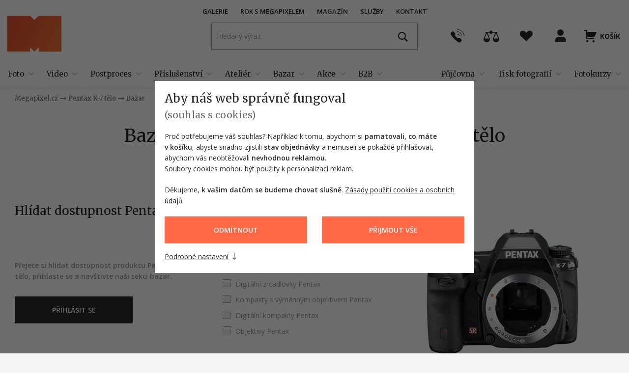

--- FILE ---
content_type: text/html; charset=utf-8
request_url: https://www.megapixel.cz/pentax-k-7/bazar
body_size: 26505
content:

<!DOCTYPE html>
<html class="no-js disable-transition" lang="cs">
	<head>
			<meta charset="utf-8">

			<meta name="Author" content="PeckaDesign (www.peckadesign.cz)">

			<meta name="HandheldFriendly" content="True">
			<meta name="MobileOptimized" content="320">
			<meta name="viewport" content="width=device-width, initial-scale=1.0, minimum-scale=1.0, viewport-fit=cover">
			<meta name="format-detection" content="telephone=no">
			<meta http-equiv="X-UA-Compatible" content="IE=edge,chrome=1"><script type="text/javascript">(window.NREUM||(NREUM={})).init={ajax:{deny_list:["bam.nr-data.net"]},feature_flags:["soft_nav"]};(window.NREUM||(NREUM={})).loader_config={licenseKey:"63805a9a1f",applicationID:"461524140",browserID:"461524234"};;/*! For license information please see nr-loader-rum-1.308.0.min.js.LICENSE.txt */
(()=>{var e,t,r={163:(e,t,r)=>{"use strict";r.d(t,{j:()=>E});var n=r(384),i=r(1741);var a=r(2555);r(860).K7.genericEvents;const s="experimental.resources",o="register",c=e=>{if(!e||"string"!=typeof e)return!1;try{document.createDocumentFragment().querySelector(e)}catch{return!1}return!0};var d=r(2614),u=r(944),l=r(8122);const f="[data-nr-mask]",g=e=>(0,l.a)(e,(()=>{const e={feature_flags:[],experimental:{allow_registered_children:!1,resources:!1},mask_selector:"*",block_selector:"[data-nr-block]",mask_input_options:{color:!1,date:!1,"datetime-local":!1,email:!1,month:!1,number:!1,range:!1,search:!1,tel:!1,text:!1,time:!1,url:!1,week:!1,textarea:!1,select:!1,password:!0}};return{ajax:{deny_list:void 0,block_internal:!0,enabled:!0,autoStart:!0},api:{get allow_registered_children(){return e.feature_flags.includes(o)||e.experimental.allow_registered_children},set allow_registered_children(t){e.experimental.allow_registered_children=t},duplicate_registered_data:!1},browser_consent_mode:{enabled:!1},distributed_tracing:{enabled:void 0,exclude_newrelic_header:void 0,cors_use_newrelic_header:void 0,cors_use_tracecontext_headers:void 0,allowed_origins:void 0},get feature_flags(){return e.feature_flags},set feature_flags(t){e.feature_flags=t},generic_events:{enabled:!0,autoStart:!0},harvest:{interval:30},jserrors:{enabled:!0,autoStart:!0},logging:{enabled:!0,autoStart:!0},metrics:{enabled:!0,autoStart:!0},obfuscate:void 0,page_action:{enabled:!0},page_view_event:{enabled:!0,autoStart:!0},page_view_timing:{enabled:!0,autoStart:!0},performance:{capture_marks:!1,capture_measures:!1,capture_detail:!0,resources:{get enabled(){return e.feature_flags.includes(s)||e.experimental.resources},set enabled(t){e.experimental.resources=t},asset_types:[],first_party_domains:[],ignore_newrelic:!0}},privacy:{cookies_enabled:!0},proxy:{assets:void 0,beacon:void 0},session:{expiresMs:d.wk,inactiveMs:d.BB},session_replay:{autoStart:!0,enabled:!1,preload:!1,sampling_rate:10,error_sampling_rate:100,collect_fonts:!1,inline_images:!1,fix_stylesheets:!0,mask_all_inputs:!0,get mask_text_selector(){return e.mask_selector},set mask_text_selector(t){c(t)?e.mask_selector="".concat(t,",").concat(f):""===t||null===t?e.mask_selector=f:(0,u.R)(5,t)},get block_class(){return"nr-block"},get ignore_class(){return"nr-ignore"},get mask_text_class(){return"nr-mask"},get block_selector(){return e.block_selector},set block_selector(t){c(t)?e.block_selector+=",".concat(t):""!==t&&(0,u.R)(6,t)},get mask_input_options(){return e.mask_input_options},set mask_input_options(t){t&&"object"==typeof t?e.mask_input_options={...t,password:!0}:(0,u.R)(7,t)}},session_trace:{enabled:!0,autoStart:!0},soft_navigations:{enabled:!0,autoStart:!0},spa:{enabled:!0,autoStart:!0},ssl:void 0,user_actions:{enabled:!0,elementAttributes:["id","className","tagName","type"]}}})());var p=r(6154),m=r(9324);let h=0;const v={buildEnv:m.F3,distMethod:m.Xs,version:m.xv,originTime:p.WN},b={consented:!1},y={appMetadata:{},get consented(){return this.session?.state?.consent||b.consented},set consented(e){b.consented=e},customTransaction:void 0,denyList:void 0,disabled:!1,harvester:void 0,isolatedBacklog:!1,isRecording:!1,loaderType:void 0,maxBytes:3e4,obfuscator:void 0,onerror:void 0,ptid:void 0,releaseIds:{},session:void 0,timeKeeper:void 0,registeredEntities:[],jsAttributesMetadata:{bytes:0},get harvestCount(){return++h}},_=e=>{const t=(0,l.a)(e,y),r=Object.keys(v).reduce((e,t)=>(e[t]={value:v[t],writable:!1,configurable:!0,enumerable:!0},e),{});return Object.defineProperties(t,r)};var w=r(5701);const x=e=>{const t=e.startsWith("http");e+="/",r.p=t?e:"https://"+e};var R=r(7836),k=r(3241);const A={accountID:void 0,trustKey:void 0,agentID:void 0,licenseKey:void 0,applicationID:void 0,xpid:void 0},S=e=>(0,l.a)(e,A),T=new Set;function E(e,t={},r,s){let{init:o,info:c,loader_config:d,runtime:u={},exposed:l=!0}=t;if(!c){const e=(0,n.pV)();o=e.init,c=e.info,d=e.loader_config}e.init=g(o||{}),e.loader_config=S(d||{}),c.jsAttributes??={},p.bv&&(c.jsAttributes.isWorker=!0),e.info=(0,a.D)(c);const f=e.init,m=[c.beacon,c.errorBeacon];T.has(e.agentIdentifier)||(f.proxy.assets&&(x(f.proxy.assets),m.push(f.proxy.assets)),f.proxy.beacon&&m.push(f.proxy.beacon),e.beacons=[...m],function(e){const t=(0,n.pV)();Object.getOwnPropertyNames(i.W.prototype).forEach(r=>{const n=i.W.prototype[r];if("function"!=typeof n||"constructor"===n)return;let a=t[r];e[r]&&!1!==e.exposed&&"micro-agent"!==e.runtime?.loaderType&&(t[r]=(...t)=>{const n=e[r](...t);return a?a(...t):n})})}(e),(0,n.US)("activatedFeatures",w.B)),u.denyList=[...f.ajax.deny_list||[],...f.ajax.block_internal?m:[]],u.ptid=e.agentIdentifier,u.loaderType=r,e.runtime=_(u),T.has(e.agentIdentifier)||(e.ee=R.ee.get(e.agentIdentifier),e.exposed=l,(0,k.W)({agentIdentifier:e.agentIdentifier,drained:!!w.B?.[e.agentIdentifier],type:"lifecycle",name:"initialize",feature:void 0,data:e.config})),T.add(e.agentIdentifier)}},384:(e,t,r)=>{"use strict";r.d(t,{NT:()=>s,US:()=>u,Zm:()=>o,bQ:()=>d,dV:()=>c,pV:()=>l});var n=r(6154),i=r(1863),a=r(1910);const s={beacon:"bam.nr-data.net",errorBeacon:"bam.nr-data.net"};function o(){return n.gm.NREUM||(n.gm.NREUM={}),void 0===n.gm.newrelic&&(n.gm.newrelic=n.gm.NREUM),n.gm.NREUM}function c(){let e=o();return e.o||(e.o={ST:n.gm.setTimeout,SI:n.gm.setImmediate||n.gm.setInterval,CT:n.gm.clearTimeout,XHR:n.gm.XMLHttpRequest,REQ:n.gm.Request,EV:n.gm.Event,PR:n.gm.Promise,MO:n.gm.MutationObserver,FETCH:n.gm.fetch,WS:n.gm.WebSocket},(0,a.i)(...Object.values(e.o))),e}function d(e,t){let r=o();r.initializedAgents??={},t.initializedAt={ms:(0,i.t)(),date:new Date},r.initializedAgents[e]=t}function u(e,t){o()[e]=t}function l(){return function(){let e=o();const t=e.info||{};e.info={beacon:s.beacon,errorBeacon:s.errorBeacon,...t}}(),function(){let e=o();const t=e.init||{};e.init={...t}}(),c(),function(){let e=o();const t=e.loader_config||{};e.loader_config={...t}}(),o()}},782:(e,t,r)=>{"use strict";r.d(t,{T:()=>n});const n=r(860).K7.pageViewTiming},860:(e,t,r)=>{"use strict";r.d(t,{$J:()=>u,K7:()=>c,P3:()=>d,XX:()=>i,Yy:()=>o,df:()=>a,qY:()=>n,v4:()=>s});const n="events",i="jserrors",a="browser/blobs",s="rum",o="browser/logs",c={ajax:"ajax",genericEvents:"generic_events",jserrors:i,logging:"logging",metrics:"metrics",pageAction:"page_action",pageViewEvent:"page_view_event",pageViewTiming:"page_view_timing",sessionReplay:"session_replay",sessionTrace:"session_trace",softNav:"soft_navigations",spa:"spa"},d={[c.pageViewEvent]:1,[c.pageViewTiming]:2,[c.metrics]:3,[c.jserrors]:4,[c.spa]:5,[c.ajax]:6,[c.sessionTrace]:7,[c.softNav]:8,[c.sessionReplay]:9,[c.logging]:10,[c.genericEvents]:11},u={[c.pageViewEvent]:s,[c.pageViewTiming]:n,[c.ajax]:n,[c.spa]:n,[c.softNav]:n,[c.metrics]:i,[c.jserrors]:i,[c.sessionTrace]:a,[c.sessionReplay]:a,[c.logging]:o,[c.genericEvents]:"ins"}},944:(e,t,r)=>{"use strict";r.d(t,{R:()=>i});var n=r(3241);function i(e,t){"function"==typeof console.debug&&(console.debug("New Relic Warning: https://github.com/newrelic/newrelic-browser-agent/blob/main/docs/warning-codes.md#".concat(e),t),(0,n.W)({agentIdentifier:null,drained:null,type:"data",name:"warn",feature:"warn",data:{code:e,secondary:t}}))}},1687:(e,t,r)=>{"use strict";r.d(t,{Ak:()=>d,Ze:()=>f,x3:()=>u});var n=r(3241),i=r(7836),a=r(3606),s=r(860),o=r(2646);const c={};function d(e,t){const r={staged:!1,priority:s.P3[t]||0};l(e),c[e].get(t)||c[e].set(t,r)}function u(e,t){e&&c[e]&&(c[e].get(t)&&c[e].delete(t),p(e,t,!1),c[e].size&&g(e))}function l(e){if(!e)throw new Error("agentIdentifier required");c[e]||(c[e]=new Map)}function f(e="",t="feature",r=!1){if(l(e),!e||!c[e].get(t)||r)return p(e,t);c[e].get(t).staged=!0,g(e)}function g(e){const t=Array.from(c[e]);t.every(([e,t])=>t.staged)&&(t.sort((e,t)=>e[1].priority-t[1].priority),t.forEach(([t])=>{c[e].delete(t),p(e,t)}))}function p(e,t,r=!0){const s=e?i.ee.get(e):i.ee,c=a.i.handlers;if(!s.aborted&&s.backlog&&c){if((0,n.W)({agentIdentifier:e,type:"lifecycle",name:"drain",feature:t}),r){const e=s.backlog[t],r=c[t];if(r){for(let t=0;e&&t<e.length;++t)m(e[t],r);Object.entries(r).forEach(([e,t])=>{Object.values(t||{}).forEach(t=>{t[0]?.on&&t[0]?.context()instanceof o.y&&t[0].on(e,t[1])})})}}s.isolatedBacklog||delete c[t],s.backlog[t]=null,s.emit("drain-"+t,[])}}function m(e,t){var r=e[1];Object.values(t[r]||{}).forEach(t=>{var r=e[0];if(t[0]===r){var n=t[1],i=e[3],a=e[2];n.apply(i,a)}})}},1738:(e,t,r)=>{"use strict";r.d(t,{U:()=>g,Y:()=>f});var n=r(3241),i=r(9908),a=r(1863),s=r(944),o=r(5701),c=r(3969),d=r(8362),u=r(860),l=r(4261);function f(e,t,r,a){const f=a||r;!f||f[e]&&f[e]!==d.d.prototype[e]||(f[e]=function(){(0,i.p)(c.xV,["API/"+e+"/called"],void 0,u.K7.metrics,r.ee),(0,n.W)({agentIdentifier:r.agentIdentifier,drained:!!o.B?.[r.agentIdentifier],type:"data",name:"api",feature:l.Pl+e,data:{}});try{return t.apply(this,arguments)}catch(e){(0,s.R)(23,e)}})}function g(e,t,r,n,s){const o=e.info;null===r?delete o.jsAttributes[t]:o.jsAttributes[t]=r,(s||null===r)&&(0,i.p)(l.Pl+n,[(0,a.t)(),t,r],void 0,"session",e.ee)}},1741:(e,t,r)=>{"use strict";r.d(t,{W:()=>a});var n=r(944),i=r(4261);class a{#e(e,...t){if(this[e]!==a.prototype[e])return this[e](...t);(0,n.R)(35,e)}addPageAction(e,t){return this.#e(i.hG,e,t)}register(e){return this.#e(i.eY,e)}recordCustomEvent(e,t){return this.#e(i.fF,e,t)}setPageViewName(e,t){return this.#e(i.Fw,e,t)}setCustomAttribute(e,t,r){return this.#e(i.cD,e,t,r)}noticeError(e,t){return this.#e(i.o5,e,t)}setUserId(e,t=!1){return this.#e(i.Dl,e,t)}setApplicationVersion(e){return this.#e(i.nb,e)}setErrorHandler(e){return this.#e(i.bt,e)}addRelease(e,t){return this.#e(i.k6,e,t)}log(e,t){return this.#e(i.$9,e,t)}start(){return this.#e(i.d3)}finished(e){return this.#e(i.BL,e)}recordReplay(){return this.#e(i.CH)}pauseReplay(){return this.#e(i.Tb)}addToTrace(e){return this.#e(i.U2,e)}setCurrentRouteName(e){return this.#e(i.PA,e)}interaction(e){return this.#e(i.dT,e)}wrapLogger(e,t,r){return this.#e(i.Wb,e,t,r)}measure(e,t){return this.#e(i.V1,e,t)}consent(e){return this.#e(i.Pv,e)}}},1863:(e,t,r)=>{"use strict";function n(){return Math.floor(performance.now())}r.d(t,{t:()=>n})},1910:(e,t,r)=>{"use strict";r.d(t,{i:()=>a});var n=r(944);const i=new Map;function a(...e){return e.every(e=>{if(i.has(e))return i.get(e);const t="function"==typeof e?e.toString():"",r=t.includes("[native code]"),a=t.includes("nrWrapper");return r||a||(0,n.R)(64,e?.name||t),i.set(e,r),r})}},2555:(e,t,r)=>{"use strict";r.d(t,{D:()=>o,f:()=>s});var n=r(384),i=r(8122);const a={beacon:n.NT.beacon,errorBeacon:n.NT.errorBeacon,licenseKey:void 0,applicationID:void 0,sa:void 0,queueTime:void 0,applicationTime:void 0,ttGuid:void 0,user:void 0,account:void 0,product:void 0,extra:void 0,jsAttributes:{},userAttributes:void 0,atts:void 0,transactionName:void 0,tNamePlain:void 0};function s(e){try{return!!e.licenseKey&&!!e.errorBeacon&&!!e.applicationID}catch(e){return!1}}const o=e=>(0,i.a)(e,a)},2614:(e,t,r)=>{"use strict";r.d(t,{BB:()=>s,H3:()=>n,g:()=>d,iL:()=>c,tS:()=>o,uh:()=>i,wk:()=>a});const n="NRBA",i="SESSION",a=144e5,s=18e5,o={STARTED:"session-started",PAUSE:"session-pause",RESET:"session-reset",RESUME:"session-resume",UPDATE:"session-update"},c={SAME_TAB:"same-tab",CROSS_TAB:"cross-tab"},d={OFF:0,FULL:1,ERROR:2}},2646:(e,t,r)=>{"use strict";r.d(t,{y:()=>n});class n{constructor(e){this.contextId=e}}},2843:(e,t,r)=>{"use strict";r.d(t,{G:()=>a,u:()=>i});var n=r(3878);function i(e,t=!1,r,i){(0,n.DD)("visibilitychange",function(){if(t)return void("hidden"===document.visibilityState&&e());e(document.visibilityState)},r,i)}function a(e,t,r){(0,n.sp)("pagehide",e,t,r)}},3241:(e,t,r)=>{"use strict";r.d(t,{W:()=>a});var n=r(6154);const i="newrelic";function a(e={}){try{n.gm.dispatchEvent(new CustomEvent(i,{detail:e}))}catch(e){}}},3606:(e,t,r)=>{"use strict";r.d(t,{i:()=>a});var n=r(9908);a.on=s;var i=a.handlers={};function a(e,t,r,a){s(a||n.d,i,e,t,r)}function s(e,t,r,i,a){a||(a="feature"),e||(e=n.d);var s=t[a]=t[a]||{};(s[r]=s[r]||[]).push([e,i])}},3878:(e,t,r)=>{"use strict";function n(e,t){return{capture:e,passive:!1,signal:t}}function i(e,t,r=!1,i){window.addEventListener(e,t,n(r,i))}function a(e,t,r=!1,i){document.addEventListener(e,t,n(r,i))}r.d(t,{DD:()=>a,jT:()=>n,sp:()=>i})},3969:(e,t,r)=>{"use strict";r.d(t,{TZ:()=>n,XG:()=>o,rs:()=>i,xV:()=>s,z_:()=>a});const n=r(860).K7.metrics,i="sm",a="cm",s="storeSupportabilityMetrics",o="storeEventMetrics"},4234:(e,t,r)=>{"use strict";r.d(t,{W:()=>a});var n=r(7836),i=r(1687);class a{constructor(e,t){this.agentIdentifier=e,this.ee=n.ee.get(e),this.featureName=t,this.blocked=!1}deregisterDrain(){(0,i.x3)(this.agentIdentifier,this.featureName)}}},4261:(e,t,r)=>{"use strict";r.d(t,{$9:()=>d,BL:()=>o,CH:()=>g,Dl:()=>_,Fw:()=>y,PA:()=>h,Pl:()=>n,Pv:()=>k,Tb:()=>l,U2:()=>a,V1:()=>R,Wb:()=>x,bt:()=>b,cD:()=>v,d3:()=>w,dT:()=>c,eY:()=>p,fF:()=>f,hG:()=>i,k6:()=>s,nb:()=>m,o5:()=>u});const n="api-",i="addPageAction",a="addToTrace",s="addRelease",o="finished",c="interaction",d="log",u="noticeError",l="pauseReplay",f="recordCustomEvent",g="recordReplay",p="register",m="setApplicationVersion",h="setCurrentRouteName",v="setCustomAttribute",b="setErrorHandler",y="setPageViewName",_="setUserId",w="start",x="wrapLogger",R="measure",k="consent"},5289:(e,t,r)=>{"use strict";r.d(t,{GG:()=>s,Qr:()=>c,sB:()=>o});var n=r(3878),i=r(6389);function a(){return"undefined"==typeof document||"complete"===document.readyState}function s(e,t){if(a())return e();const r=(0,i.J)(e),s=setInterval(()=>{a()&&(clearInterval(s),r())},500);(0,n.sp)("load",r,t)}function o(e){if(a())return e();(0,n.DD)("DOMContentLoaded",e)}function c(e){if(a())return e();(0,n.sp)("popstate",e)}},5607:(e,t,r)=>{"use strict";r.d(t,{W:()=>n});const n=(0,r(9566).bz)()},5701:(e,t,r)=>{"use strict";r.d(t,{B:()=>a,t:()=>s});var n=r(3241);const i=new Set,a={};function s(e,t){const r=t.agentIdentifier;a[r]??={},e&&"object"==typeof e&&(i.has(r)||(t.ee.emit("rumresp",[e]),a[r]=e,i.add(r),(0,n.W)({agentIdentifier:r,loaded:!0,drained:!0,type:"lifecycle",name:"load",feature:void 0,data:e})))}},6154:(e,t,r)=>{"use strict";r.d(t,{OF:()=>c,RI:()=>i,WN:()=>u,bv:()=>a,eN:()=>l,gm:()=>s,mw:()=>o,sb:()=>d});var n=r(1863);const i="undefined"!=typeof window&&!!window.document,a="undefined"!=typeof WorkerGlobalScope&&("undefined"!=typeof self&&self instanceof WorkerGlobalScope&&self.navigator instanceof WorkerNavigator||"undefined"!=typeof globalThis&&globalThis instanceof WorkerGlobalScope&&globalThis.navigator instanceof WorkerNavigator),s=i?window:"undefined"!=typeof WorkerGlobalScope&&("undefined"!=typeof self&&self instanceof WorkerGlobalScope&&self||"undefined"!=typeof globalThis&&globalThis instanceof WorkerGlobalScope&&globalThis),o=Boolean("hidden"===s?.document?.visibilityState),c=/iPad|iPhone|iPod/.test(s.navigator?.userAgent),d=c&&"undefined"==typeof SharedWorker,u=((()=>{const e=s.navigator?.userAgent?.match(/Firefox[/\s](\d+\.\d+)/);Array.isArray(e)&&e.length>=2&&e[1]})(),Date.now()-(0,n.t)()),l=()=>"undefined"!=typeof PerformanceNavigationTiming&&s?.performance?.getEntriesByType("navigation")?.[0]?.responseStart},6389:(e,t,r)=>{"use strict";function n(e,t=500,r={}){const n=r?.leading||!1;let i;return(...r)=>{n&&void 0===i&&(e.apply(this,r),i=setTimeout(()=>{i=clearTimeout(i)},t)),n||(clearTimeout(i),i=setTimeout(()=>{e.apply(this,r)},t))}}function i(e){let t=!1;return(...r)=>{t||(t=!0,e.apply(this,r))}}r.d(t,{J:()=>i,s:()=>n})},6630:(e,t,r)=>{"use strict";r.d(t,{T:()=>n});const n=r(860).K7.pageViewEvent},7699:(e,t,r)=>{"use strict";r.d(t,{It:()=>a,KC:()=>o,No:()=>i,qh:()=>s});var n=r(860);const i=16e3,a=1e6,s="SESSION_ERROR",o={[n.K7.logging]:!0,[n.K7.genericEvents]:!1,[n.K7.jserrors]:!1,[n.K7.ajax]:!1}},7836:(e,t,r)=>{"use strict";r.d(t,{P:()=>o,ee:()=>c});var n=r(384),i=r(8990),a=r(2646),s=r(5607);const o="nr@context:".concat(s.W),c=function e(t,r){var n={},s={},u={},l=!1;try{l=16===r.length&&d.initializedAgents?.[r]?.runtime.isolatedBacklog}catch(e){}var f={on:p,addEventListener:p,removeEventListener:function(e,t){var r=n[e];if(!r)return;for(var i=0;i<r.length;i++)r[i]===t&&r.splice(i,1)},emit:function(e,r,n,i,a){!1!==a&&(a=!0);if(c.aborted&&!i)return;t&&a&&t.emit(e,r,n);var o=g(n);m(e).forEach(e=>{e.apply(o,r)});var d=v()[s[e]];d&&d.push([f,e,r,o]);return o},get:h,listeners:m,context:g,buffer:function(e,t){const r=v();if(t=t||"feature",f.aborted)return;Object.entries(e||{}).forEach(([e,n])=>{s[n]=t,t in r||(r[t]=[])})},abort:function(){f._aborted=!0,Object.keys(f.backlog).forEach(e=>{delete f.backlog[e]})},isBuffering:function(e){return!!v()[s[e]]},debugId:r,backlog:l?{}:t&&"object"==typeof t.backlog?t.backlog:{},isolatedBacklog:l};return Object.defineProperty(f,"aborted",{get:()=>{let e=f._aborted||!1;return e||(t&&(e=t.aborted),e)}}),f;function g(e){return e&&e instanceof a.y?e:e?(0,i.I)(e,o,()=>new a.y(o)):new a.y(o)}function p(e,t){n[e]=m(e).concat(t)}function m(e){return n[e]||[]}function h(t){return u[t]=u[t]||e(f,t)}function v(){return f.backlog}}(void 0,"globalEE"),d=(0,n.Zm)();d.ee||(d.ee=c)},8122:(e,t,r)=>{"use strict";r.d(t,{a:()=>i});var n=r(944);function i(e,t){try{if(!e||"object"!=typeof e)return(0,n.R)(3);if(!t||"object"!=typeof t)return(0,n.R)(4);const r=Object.create(Object.getPrototypeOf(t),Object.getOwnPropertyDescriptors(t)),a=0===Object.keys(r).length?e:r;for(let s in a)if(void 0!==e[s])try{if(null===e[s]){r[s]=null;continue}Array.isArray(e[s])&&Array.isArray(t[s])?r[s]=Array.from(new Set([...e[s],...t[s]])):"object"==typeof e[s]&&"object"==typeof t[s]?r[s]=i(e[s],t[s]):r[s]=e[s]}catch(e){r[s]||(0,n.R)(1,e)}return r}catch(e){(0,n.R)(2,e)}}},8362:(e,t,r)=>{"use strict";r.d(t,{d:()=>a});var n=r(9566),i=r(1741);class a extends i.W{agentIdentifier=(0,n.LA)(16)}},8374:(e,t,r)=>{r.nc=(()=>{try{return document?.currentScript?.nonce}catch(e){}return""})()},8990:(e,t,r)=>{"use strict";r.d(t,{I:()=>i});var n=Object.prototype.hasOwnProperty;function i(e,t,r){if(n.call(e,t))return e[t];var i=r();if(Object.defineProperty&&Object.keys)try{return Object.defineProperty(e,t,{value:i,writable:!0,enumerable:!1}),i}catch(e){}return e[t]=i,i}},9324:(e,t,r)=>{"use strict";r.d(t,{F3:()=>i,Xs:()=>a,xv:()=>n});const n="1.308.0",i="PROD",a="CDN"},9566:(e,t,r)=>{"use strict";r.d(t,{LA:()=>o,bz:()=>s});var n=r(6154);const i="xxxxxxxx-xxxx-4xxx-yxxx-xxxxxxxxxxxx";function a(e,t){return e?15&e[t]:16*Math.random()|0}function s(){const e=n.gm?.crypto||n.gm?.msCrypto;let t,r=0;return e&&e.getRandomValues&&(t=e.getRandomValues(new Uint8Array(30))),i.split("").map(e=>"x"===e?a(t,r++).toString(16):"y"===e?(3&a()|8).toString(16):e).join("")}function o(e){const t=n.gm?.crypto||n.gm?.msCrypto;let r,i=0;t&&t.getRandomValues&&(r=t.getRandomValues(new Uint8Array(e)));const s=[];for(var o=0;o<e;o++)s.push(a(r,i++).toString(16));return s.join("")}},9908:(e,t,r)=>{"use strict";r.d(t,{d:()=>n,p:()=>i});var n=r(7836).ee.get("handle");function i(e,t,r,i,a){a?(a.buffer([e],i),a.emit(e,t,r)):(n.buffer([e],i),n.emit(e,t,r))}}},n={};function i(e){var t=n[e];if(void 0!==t)return t.exports;var a=n[e]={exports:{}};return r[e](a,a.exports,i),a.exports}i.m=r,i.d=(e,t)=>{for(var r in t)i.o(t,r)&&!i.o(e,r)&&Object.defineProperty(e,r,{enumerable:!0,get:t[r]})},i.f={},i.e=e=>Promise.all(Object.keys(i.f).reduce((t,r)=>(i.f[r](e,t),t),[])),i.u=e=>"nr-rum-1.308.0.min.js",i.o=(e,t)=>Object.prototype.hasOwnProperty.call(e,t),e={},t="NRBA-1.308.0.PROD:",i.l=(r,n,a,s)=>{if(e[r])e[r].push(n);else{var o,c;if(void 0!==a)for(var d=document.getElementsByTagName("script"),u=0;u<d.length;u++){var l=d[u];if(l.getAttribute("src")==r||l.getAttribute("data-webpack")==t+a){o=l;break}}if(!o){c=!0;var f={296:"sha512-+MIMDsOcckGXa1EdWHqFNv7P+JUkd5kQwCBr3KE6uCvnsBNUrdSt4a/3/L4j4TxtnaMNjHpza2/erNQbpacJQA=="};(o=document.createElement("script")).charset="utf-8",i.nc&&o.setAttribute("nonce",i.nc),o.setAttribute("data-webpack",t+a),o.src=r,0!==o.src.indexOf(window.location.origin+"/")&&(o.crossOrigin="anonymous"),f[s]&&(o.integrity=f[s])}e[r]=[n];var g=(t,n)=>{o.onerror=o.onload=null,clearTimeout(p);var i=e[r];if(delete e[r],o.parentNode&&o.parentNode.removeChild(o),i&&i.forEach(e=>e(n)),t)return t(n)},p=setTimeout(g.bind(null,void 0,{type:"timeout",target:o}),12e4);o.onerror=g.bind(null,o.onerror),o.onload=g.bind(null,o.onload),c&&document.head.appendChild(o)}},i.r=e=>{"undefined"!=typeof Symbol&&Symbol.toStringTag&&Object.defineProperty(e,Symbol.toStringTag,{value:"Module"}),Object.defineProperty(e,"__esModule",{value:!0})},i.p="https://js-agent.newrelic.com/",(()=>{var e={374:0,840:0};i.f.j=(t,r)=>{var n=i.o(e,t)?e[t]:void 0;if(0!==n)if(n)r.push(n[2]);else{var a=new Promise((r,i)=>n=e[t]=[r,i]);r.push(n[2]=a);var s=i.p+i.u(t),o=new Error;i.l(s,r=>{if(i.o(e,t)&&(0!==(n=e[t])&&(e[t]=void 0),n)){var a=r&&("load"===r.type?"missing":r.type),s=r&&r.target&&r.target.src;o.message="Loading chunk "+t+" failed: ("+a+": "+s+")",o.name="ChunkLoadError",o.type=a,o.request=s,n[1](o)}},"chunk-"+t,t)}};var t=(t,r)=>{var n,a,[s,o,c]=r,d=0;if(s.some(t=>0!==e[t])){for(n in o)i.o(o,n)&&(i.m[n]=o[n]);if(c)c(i)}for(t&&t(r);d<s.length;d++)a=s[d],i.o(e,a)&&e[a]&&e[a][0](),e[a]=0},r=self["webpackChunk:NRBA-1.308.0.PROD"]=self["webpackChunk:NRBA-1.308.0.PROD"]||[];r.forEach(t.bind(null,0)),r.push=t.bind(null,r.push.bind(r))})(),(()=>{"use strict";i(8374);var e=i(8362),t=i(860);const r=Object.values(t.K7);var n=i(163);var a=i(9908),s=i(1863),o=i(4261),c=i(1738);var d=i(1687),u=i(4234),l=i(5289),f=i(6154),g=i(944),p=i(384);const m=e=>f.RI&&!0===e?.privacy.cookies_enabled;function h(e){return!!(0,p.dV)().o.MO&&m(e)&&!0===e?.session_trace.enabled}var v=i(6389),b=i(7699);class y extends u.W{constructor(e,t){super(e.agentIdentifier,t),this.agentRef=e,this.abortHandler=void 0,this.featAggregate=void 0,this.loadedSuccessfully=void 0,this.onAggregateImported=new Promise(e=>{this.loadedSuccessfully=e}),this.deferred=Promise.resolve(),!1===e.init[this.featureName].autoStart?this.deferred=new Promise((t,r)=>{this.ee.on("manual-start-all",(0,v.J)(()=>{(0,d.Ak)(e.agentIdentifier,this.featureName),t()}))}):(0,d.Ak)(e.agentIdentifier,t)}importAggregator(e,t,r={}){if(this.featAggregate)return;const n=async()=>{let n;await this.deferred;try{if(m(e.init)){const{setupAgentSession:t}=await i.e(296).then(i.bind(i,3305));n=t(e)}}catch(e){(0,g.R)(20,e),this.ee.emit("internal-error",[e]),(0,a.p)(b.qh,[e],void 0,this.featureName,this.ee)}try{if(!this.#t(this.featureName,n,e.init))return(0,d.Ze)(this.agentIdentifier,this.featureName),void this.loadedSuccessfully(!1);const{Aggregate:i}=await t();this.featAggregate=new i(e,r),e.runtime.harvester.initializedAggregates.push(this.featAggregate),this.loadedSuccessfully(!0)}catch(e){(0,g.R)(34,e),this.abortHandler?.(),(0,d.Ze)(this.agentIdentifier,this.featureName,!0),this.loadedSuccessfully(!1),this.ee&&this.ee.abort()}};f.RI?(0,l.GG)(()=>n(),!0):n()}#t(e,r,n){if(this.blocked)return!1;switch(e){case t.K7.sessionReplay:return h(n)&&!!r;case t.K7.sessionTrace:return!!r;default:return!0}}}var _=i(6630),w=i(2614),x=i(3241);class R extends y{static featureName=_.T;constructor(e){var t;super(e,_.T),this.setupInspectionEvents(e.agentIdentifier),t=e,(0,c.Y)(o.Fw,function(e,r){"string"==typeof e&&("/"!==e.charAt(0)&&(e="/"+e),t.runtime.customTransaction=(r||"http://custom.transaction")+e,(0,a.p)(o.Pl+o.Fw,[(0,s.t)()],void 0,void 0,t.ee))},t),this.importAggregator(e,()=>i.e(296).then(i.bind(i,3943)))}setupInspectionEvents(e){const t=(t,r)=>{t&&(0,x.W)({agentIdentifier:e,timeStamp:t.timeStamp,loaded:"complete"===t.target.readyState,type:"window",name:r,data:t.target.location+""})};(0,l.sB)(e=>{t(e,"DOMContentLoaded")}),(0,l.GG)(e=>{t(e,"load")}),(0,l.Qr)(e=>{t(e,"navigate")}),this.ee.on(w.tS.UPDATE,(t,r)=>{(0,x.W)({agentIdentifier:e,type:"lifecycle",name:"session",data:r})})}}class k extends e.d{constructor(e){var t;(super(),f.gm)?(this.features={},(0,p.bQ)(this.agentIdentifier,this),this.desiredFeatures=new Set(e.features||[]),this.desiredFeatures.add(R),(0,n.j)(this,e,e.loaderType||"agent"),t=this,(0,c.Y)(o.cD,function(e,r,n=!1){if("string"==typeof e){if(["string","number","boolean"].includes(typeof r)||null===r)return(0,c.U)(t,e,r,o.cD,n);(0,g.R)(40,typeof r)}else(0,g.R)(39,typeof e)},t),function(e){(0,c.Y)(o.Dl,function(t,r=!1){if("string"!=typeof t&&null!==t)return void(0,g.R)(41,typeof t);const n=e.info.jsAttributes["enduser.id"];r&&null!=n&&n!==t?(0,a.p)(o.Pl+"setUserIdAndResetSession",[t],void 0,"session",e.ee):(0,c.U)(e,"enduser.id",t,o.Dl,!0)},e)}(this),function(e){(0,c.Y)(o.nb,function(t){if("string"==typeof t||null===t)return(0,c.U)(e,"application.version",t,o.nb,!1);(0,g.R)(42,typeof t)},e)}(this),function(e){(0,c.Y)(o.d3,function(){e.ee.emit("manual-start-all")},e)}(this),function(e){(0,c.Y)(o.Pv,function(t=!0){if("boolean"==typeof t){if((0,a.p)(o.Pl+o.Pv,[t],void 0,"session",e.ee),e.runtime.consented=t,t){const t=e.features.page_view_event;t.onAggregateImported.then(e=>{const r=t.featAggregate;e&&!r.sentRum&&r.sendRum()})}}else(0,g.R)(65,typeof t)},e)}(this),this.run()):(0,g.R)(21)}get config(){return{info:this.info,init:this.init,loader_config:this.loader_config,runtime:this.runtime}}get api(){return this}run(){try{const e=function(e){const t={};return r.forEach(r=>{t[r]=!!e[r]?.enabled}),t}(this.init),n=[...this.desiredFeatures];n.sort((e,r)=>t.P3[e.featureName]-t.P3[r.featureName]),n.forEach(r=>{if(!e[r.featureName]&&r.featureName!==t.K7.pageViewEvent)return;if(r.featureName===t.K7.spa)return void(0,g.R)(67);const n=function(e){switch(e){case t.K7.ajax:return[t.K7.jserrors];case t.K7.sessionTrace:return[t.K7.ajax,t.K7.pageViewEvent];case t.K7.sessionReplay:return[t.K7.sessionTrace];case t.K7.pageViewTiming:return[t.K7.pageViewEvent];default:return[]}}(r.featureName).filter(e=>!(e in this.features));n.length>0&&(0,g.R)(36,{targetFeature:r.featureName,missingDependencies:n}),this.features[r.featureName]=new r(this)})}catch(e){(0,g.R)(22,e);for(const e in this.features)this.features[e].abortHandler?.();const t=(0,p.Zm)();delete t.initializedAgents[this.agentIdentifier]?.features,delete this.sharedAggregator;return t.ee.get(this.agentIdentifier).abort(),!1}}}var A=i(2843),S=i(782);class T extends y{static featureName=S.T;constructor(e){super(e,S.T),f.RI&&((0,A.u)(()=>(0,a.p)("docHidden",[(0,s.t)()],void 0,S.T,this.ee),!0),(0,A.G)(()=>(0,a.p)("winPagehide",[(0,s.t)()],void 0,S.T,this.ee)),this.importAggregator(e,()=>i.e(296).then(i.bind(i,2117))))}}var E=i(3969);class I extends y{static featureName=E.TZ;constructor(e){super(e,E.TZ),f.RI&&document.addEventListener("securitypolicyviolation",e=>{(0,a.p)(E.xV,["Generic/CSPViolation/Detected"],void 0,this.featureName,this.ee)}),this.importAggregator(e,()=>i.e(296).then(i.bind(i,9623)))}}new k({features:[R,T,I],loaderType:"lite"})})()})();</script>

			<title id="snippet--title">Použitý fotoaparát Pentax K-7 tělo | 📸 Megapixel</title>

<script type="text/plain" data-cookie-consent="marketing">
	var MeiroEventsProxy = { trackStack: [], track: function (name, data) { if (typeof MeiroEvents !== "undefined") { MeiroEvents.track(name, data); } else { this.trackStack.push({ name: name, data: data }); } }, trackPremiumBrand: function (brandId) { this.track("customEvent", {'action': "premium_brand_click",'custom_payload': {'parameter_value_id_pd': brandId},'ip': "18.188.134.165"}); }, trackBannerClick: function (bannerId, campaignId, positionId, destination) { this.track("customEvent", {'action': "banner_click",'custom_payload': {'banner_id_pd': bannerId,'banner_campaign_id_pd': campaignId,'banner_position_id_pd': positionId,'destination_url': destination},'ip': "18.188.134.165"}); } }; var domain = "me.megapixel.cz"; var script = document.createElement("script"); var meiroOnloadCallback = function() { while (MeiroEventsProxy.trackStack.length > 0) { let trackData = MeiroEventsProxy.trackStack.shift(); MeiroEvents.track(trackData.name, trackData.data); } }; if ('IntersectionObserver' in window) { document.addEventListener("DOMContentLoaded", function () { var premiumBrands = document.querySelectorAll('[data-jsPremiumBrand]'); for (var i = 0; i < premiumBrands.length; i++) { premiumBrands[i].addEventListener('click', function (e) { var premiumBrandId = this.getAttribute('data-jsPremiumBrand'); MeiroEventsProxy.trackPremiumBrand(parseInt(premiumBrandId)); }); } }); } script.onload = function() { MeiroEvents.init(domain); MeiroEvents.track("pageView", {'custom_payload': {'main_id_pd': 7891,'main_entity_name_pd': "product",'breadcrumb': "",'ip': "18.188.134.165",'cookieConsent': {'necessary': true,'marketing': null,'statistic': null},'event_id': "bf477a1c-f408-4993-94cd-6fc455f25aef",'fb_event_name': "PageView"}}); if (document.readyState === "complete") { meiroOnloadCallback(); } else { window.addEventListener("load", meiroOnloadCallback); } }; script.src = "//sdk." + domain; script.async = true; document.head.appendChild(script);
</script>

			<link rel="dns-prefetch" href="https://www.google-analytics.com">
			<link rel="dns-prefetch" href="https://www.googletagmanager.com">
			<link rel="dns-prefetch" href="https://c.imedia.cz">
			<link rel="dns-prefetch" href="https://cdn.magapixel.cz">

			<link rel="preload" href="/webfonts/megapixel2020.woff2?v250922" as="font" type="font/woff2" crossorigin="anonymous"> 
			<link rel="preconnect" href="https://fonts.googleapis.com">
			<link rel="preconnect" href="https://fonts.gstatic.com" crossorigin>

			<script type="text/javascript">document.documentElement.className = document.documentElement.className.replace('no-js', 'js');</script>
			<script>var Nette = { noInit: true };</script>
			<script type="text/javascript" src="/js/modernizr.js?version=536749b00facc135f5430706fcfbf248a74dcf74"></script>
			<script type="text/javascript" src="/js/app.js?version=0dcab7a8cdd36845b185c797562be168570fbdc0" async defer></script>

			<link rel="stylesheet" rel="preload" type="text/css" as="style" href="/styles/styles.css?version=756cda06d0a90ddeead107be696f70c4dc6909e4" media="screen">
			<link rel="stylesheet" type="text/css" href="/styles/print.css?version=3b33f4962313248d9e4b1e5e66a633abb5f101b5" media="none" onload="if (media !== 'print') media='print'">
			<noscript>
				<link rel="stylesheet" type="text/css" href="/styles/print.css?version=3b33f4962313248d9e4b1e5e66a633abb5f101b5" media="print">
			</noscript>

			<link rel="preconnect" href="https://placehold.co/" crossorigin>

			<link href="https://fonts.googleapis.com/css2?family=Merriweather:wght@400;700&family=Open+Sans:wght@300..800&display=swap" rel="stylesheet">

			<link rel="apple-touch-icon" sizes="180x180" href="/img/icon/apple-touch-icon.png?version=d59d8b71fd0f2a23f2bc07e919fcae9601b7abf2">
			<link rel="icon" type="image/png" sizes="32x32" href="/img/icon/favicon-32x32.png?version=eca8f9d883a74d1858ba0b95ad06ebcfb8c5c50b">
			<link rel="icon" type="image/png" sizes="16x16" href="/img/icon/favicon-16x16.png?version=bb7bb683d58f990ddc0552259c78a35d54547382">
			<link rel="manifest" href="/img/icon/site.webmanifest?version=8505c780e4cb888cdd03aa10d9d8a3eb133c89e8">
			<link rel="mask-icon" href="/img/icon/safari-pinned-tab.svg?version=fc7578d1aacf4f9d47f00a78587f52a7a8a1376a" color="#f5673c">
			<link rel="shortcut icon" href="/img/icon/favicon.ico?version=3e2b18aad03587fc0c72713fb8b1d3bbe79b8729">
			<link rel="canonical" href="https://www.megapixel.cz/pentax-k-7">
			<meta name="apple-mobile-web-app-title" content="Megapixel">
			<meta name="application-name" content="Megapixel">
			<meta name="msapplication-TileColor" content="#ffffff">
			<meta name="msapplication-config" content="/img/icon/browserconfig.xml?version=52c0aa97919060208f4248e73af251bd8c578a25">
			<meta name="theme-color" content="#ffffff">

				<meta name="description" content="Výkonná digitální zrcadlovka s prachotěsným a počasí a chladu odolným tělem. Rozlišení 14,6 Mpx, stabilizace obrazu, LCD 3,0 palce, sekvenční snímání…" />
				<meta name="twitter:title" content="Použitý fotoaparát Pentax K-7 tělo | 📸 Megapixel" />

				<meta property="og:locale" content="cs_CZ" />
				<meta property="fb:app_id" content="506786656074132" />
				<meta property="og:type" content="product" />
				<meta property="og:url" content="https://www.megapixel.cz/pentax-k-7/bazar" />
				<meta property="og:image" content="https://cdn.megapixel.cz/images/og-image-w1200h630/7/6737.webp?v=1344269495" />
				<meta property="twitter:image" content="https://cdn.megapixel.cz/images/og-image-w1200h630/7/6737.webp?v=1344269495" />
				<meta property="og:description" content="Výkonná digitální zrcadlovka s prachotěsným a počasí a chladu odolným tělem. Rozlišení 14,6 Mpx, stabilizace obrazu, LCD 3,0 palce, sekvenční snímání až 5,2 sn./s." />
				<meta property="twitter:card" content="summary" />
				<meta property="twitter:site" content="@Megapixelcz" />
				<meta property="twitter:description" content="Výkonná digitální zrcadlovka s prachotěsným a počasí a chladu odolným tělem. Rozlišení 14,6 Mpx, stabilizace obrazu, LCD 3,0 palce, sekvenční snímání až 5,2 sn./s." />
				<meta property="og:title" content="Použitý fotoaparát Pentax K-7 tělo | 📸 Megapixel" />
				<meta property="og:brand" content="Pentax" />
				<meta property="product:price:amount" content="24590" />
				<meta property="product:price:currency" content="CZK" />
				<meta property="twitter:label1" content="Cena" />
				<meta property="twitter:data1" content="24 590 Kč" />
	</head>
	<body>

		<div id="page-wrap">
			<div id="snippet--datalayer">

<div id="snippet-datalayer-dataLayer">
<script type="text/javascript">
	var dataLayer = dataLayer || [];

		function gtag(){ dataLayer.push(arguments); }
		gtag('consent', "default", {"analytics_storage":"denied","ad_personalization":"denied","ad_storage":"denied","ad_user_data":"denied","functionality_storage":"granted","wait_for_update":5000});


		var push = {"analytics_storage":"denied","ad_personalization":"denied","ad_storage":"denied","ad_user_data":"denied","functionality_storage":"granted"};


		dataLayer.push(push);

		var push = {"pageType":"content","visitorLoginState":"anonymous","userIP":"18.188.134.165","pageCategory":["Pentax K-7 t\u011blo"]};


		dataLayer.push(push);
</script>
</div>

<!-- Google Tag Manager -->
<noscript>
	<iframe src="//www.googletagmanager.com/ns.html?id=GTM-WLT4QM" height="0" width="0"
			style="display:none;visibility:hidden">
	</iframe>
</noscript>
<script>
	(function (w, d, s, l, i) {
		w[l] = w[l] || [];
		w[l].push({
			'gtm.start': new Date().getTime(), event: 'gtm.js'
		});
		var f = d.getElementsByTagName(s)[0], j = d.createElement(s), dl = l != 'dataLayer' ? '&l=' + l : '';
		j.async = true;
		j.src = '//www.googletagmanager.com/gtm.js?id=' + i + dl;
		f.parentNode.insertBefore(j, f);
	})(window, document, 'script', 'dataLayer', "GTM-WLT4QM");
</script>
			</div>

	<p class="nav-skip">
		<a href="#main" accesskey="2" title="Přejít k obsahu (Klávesová zkratka: Alt + 2)">Přejít k obsahu</a>
		<span class="u-hidden">|</span>
		<a href="#main-menu">Přejít k hlavnímu menu</a>
		<span class="u-hidden">|</span>
		<a href="#search-box">Přejít k vyhledávání</a>
	</p>


	<header class="header" role="banner" aria-label="Logo">
		<div class="l-in-box header__l-in-box">
			<p class="header__logo">
				<a href="/"
				   class="header__logo-link">
					<span class="mask-mpxl mask-mpxl--animated">
						Megapixel
					</span>
				</a>
			</p>

			<section class="u-hidden@print">
				<div class="header-top u-hidden@w768-max">
					<div class="header-top-list">
						<ul class="ul--reset header-top-list__list">

<li class="header-top-list__item">
	<a href="/galerie" class="header-top-list__link">
		Galerie
	</a>
</li>
<li class="header-top-list__item">
	<a href="/soutez-rok-s-megapixelem-2026" class="header-top-list__link">
		Rok s Megapixelem
	</a>
</li>
<li class="header-top-list__item">
	<a href="/magazin" class="header-top-list__link">
		Magazín
	</a>
</li>
<li class="header-top-list__item">
	<a href="/sluzby" class="header-top-list__link">
		Služby
	</a>
</li>
<li class="header-top-list__item">
	<a href="/kontakt" class="header-top-list__link">
		Kontakt
	</a>
</li>
						</ul>
					</div>
				</div>

				<div class="js-suggest header-box header-box--search search-box">
					<form role="search" aria-labelledby="search-box-heading"
						  class="search-box__form js-suggest__form" method="get" id="frm-suggestForm"
						  action="/naseptavani">
						
						<h2 id="search-box-heading" class="header-box__heading">
							<a href="" class="header-box__heading-link js-ca-control">
								<i class="header-box__heading-icon icon icon-search" aria-hidden="true"></i>
								<span class="header-box__heading-name">Vyhledávání</span>
							</a>
						</h2>
						<fieldset class="u-mb-0">
							<div class="js-ca-box"></div>
							<div class="header-box__box search-box">
								<p class="header-box__box-heading">
									<a href="#" class="js-ca-control">
										<i class="icon icon-cross-thin" aria-hidden="true"></i>
										<span class="sr-only">Skrýt vyhledávání</span>
									</a>
								</p>

								<p class="search-box__inp-group inp-group inp-group--no-gap">
									<label for="frm-suggestForm-q" class="sr-only">Hledat</label>
									<input type="search" name="q" id="frm-suggestForm-q" placeholder="Hledaný výraz"
										   class="inp-text search-box__inp-text js-search-box-input js-suggest__input"
										   autocomplete="off">

									<button type="submit" class="btn btn--icon search-box__btn btn--anim-off"
											data-no-btn-spinner name="_submit">
										<i class="search-box__icon icon icon-search" aria-hidden="true"></i>
										<span class="sr-only">Hledat</span>
									</button>
								</p>
							</div>

							<button name="suggest" class="u-hidden js-suggest__btn ajax"
													 data-ajax-off="unique uniqueForm history" data-ajax-pd="suggest"
													 type="submit">
								Našeptat
							</button>
						</fieldset>
					<input type="hidden" name="do" value="suggestForm-submit"><!--[if IE]><input type=IEbug disabled style="display:none"><![endif]-->
</form>

					<div class="search-box__suggest suggest suggest-search js-suggest__suggest js-suggest__suggest--empty"
						 id="snippet--suggest">
					</div>

				</div>

<section class="header-box header-box--compare">
	<h2 class="header-box__heading">
		<a href="/porovnani" class="header-box__heading-link js-ca-control" id="snippet-compareHeader-heading">
			<i class="header-box__heading-icon icon icon-compare" aria-hidden="true"></i>
			<span class="header-box__heading-name">Porovnání</span>
		</a>
		<a href="#compare-tb" class="header-box__heading-link header-box__heading-link--tb js-pdbox js-pdbox--hash" data-pdbox-width="530" data-pdbox-class-name="pdbox--fade-right pdbox--content-mih-100vh"></a>
	</h2>

	<div class="header-box__box js-ca-box">
		<p class="header-box__box-heading u-hidden">
			<a href="#" class="js-ca-control">
				<i class="icon icon-cross-thin" aria-hidden="true"></i>
				<span class="sr-only">Skrýt porovnání</span>
			</a>
		</p>

		<div class="header-box__content" id="snippet-compareHeader-comparedProducts">
			<div id="compare-tb">
				<h2 class="u-center h2--l@w960 u-hidden@pdbox-right-max">Vaše porovnání</h2>
				<p class="u-mb-0 u-mt-20 u-center">
					Nemáte žádné produkty v porovnání.
				</p>
				<p class="u-mb-0 u-mt-20">
					<a href="/porovnani" class="btn u-w-100p btn--orange">
						<span class="btn__inner">Zobrazit porovnání</span>
					</a>
				</p>
			</div>
		</div>
	</div>
</section>

				<div id="snippet--basket">

<section class="header-box header-box--basket">
	<h2 class="header-box__heading">
			<a href="/kosik" class="header-box__heading-link">
				<i class="header-box__heading-icon icon icon-cart" aria-hidden="true"></i>
				<span class="header-box__heading-name">Košík</span>
			</a>
	</h2>

</section>
				</div>

				<section class="header-box header-box--user">
					<h2 class="header-box__heading">
							<a href="#form-login-static" class="header-box__heading-link js-pdbox js-pdbox--hash"
							   data-pdbox-width="530">
								<i class="header-box__heading-icon icon icon-user" aria-hidden="true"></i>
								<span class="header-box__heading-name">Přihlášení</span>
							</a>
					</h2>
					<div id="form-login-static" class="ajax-wrap u-hidden">
						<h2 class="u-center h2--l@w960">
							Přihlásit se
						</h2>
						<div class="u-maw-320 u-mx-auto u-mt-m">
<div id="snippet-userLogin-">
	<form action="/pentax-k-7/bazar" method="post" id="frm-userLogin-form" class="form u-mt-20">
		<p class="u-mb-20 u-c-gray-dk u-fz-small u-mt-20 u-center">
    		pomocí účtu
    	</p>
		<div class="l-row u-mb-20">
			<p class="u-mb-0 l-row__col l-row__col--1/3">
				<a href="/pentax-k-7/bazar?do=facebookLogin" class="btn btn--facebook u-w-100p"><span class="btn__inner">Facebook</span></a>
			</p>
			<p class="u-mb-0 l-row__col l-row__col--1/3">
				<a href="/pentax-k-7/bazar?do=googleLogin" class="btn btn--google u-w-100p"><span class="btn__inner">Google</span></a>
			</p>
			<p class="u-mb-0 l-row__col l-row__col--1/3">
				<a href="/pentax-k-7/bazar?do=seznamLogin" class="btn btn--seznam u-w-100p"><span class="btn__inner">Seznam</span></a>
			</p>
		</div>
		<p class="u-mb-20 u-c-gray-dk u-fz-small u-mt-20 u-center">
			nebo e-mailem
		</p>
<p><span class="inp-combined"><label for="frm-userLogin-form-email" class="inp-combined__label">E-mail: *</label><input type="email" name="email" id="frm-userLogin-form-email" required data-nette-rules='[{"op":":filled","msg":"Vyplňte prosím povinnou hodnotu."},{"op":":email","msg":"E-mailová adresa je ve špatném formátu."}]' class="inp-combined__input inp-text"></span></p><p><span class="inp-combined"><label for="frm-userLogin-form-password" class="inp-combined__label">Heslo: *</label><input type="password" name="password" id="frm-userLogin-form-password" required data-nette-rules='[{"op":":filled","msg":"Vyplňte prosím povinnou hodnotu."}]' class="inp-combined__input inp-text"></span></p>		<p class="u-fz-small u-mb-10 u-mt-10 u-center">
			<a href="/zapomenute-heslo">Zapomenuté heslo</a>
		</p>
<p class="u-mb-0"><button type="submit" name="_submit" class="btn btn u-w-100p ajax" id="frm-userLogin-form-submit"><span class="btn__inner">Přihlásit</span></button></p>		<p class="u-fz-small u-mb-0 u-mt-20 u-center">
			<a href="/registrace" rel="nofollow">Nemám účet, chci se registrovat</a>
		</p>
	<input type="hidden" name="_do" value="userLogin-form-submit"></form>
</div>
						</div>
					</div>
				</section>

				<section class="header-box header-box--contact">
					<h2 class="header-box__heading">
						<a href="/kontakt" class="header-box__heading-link js-ca-control">
							<i class="header-box__heading-icon icon icon-phone-ring" aria-hidden="true"></i>
							<span class="header-box__heading-name">Kontakt</span>
						</a>
					</h2>

					<div class="header-box__box js-ca-box">
						<p class="header-box__box-heading u-hidden">
							<a href="#" class="js-ca-control">
								<i class="icon icon-cross-thin" aria-hidden="true"></i>
								<span class="sr-only">Skrýt menu kontakt</span>
							</a>
						</p>

						<div class="header-box__content">
							<section class="std-box--p20">
								<h3 class="u-center u-ff-default u-fw-b u-fz-18">
									<a href="/prodejny" class="u-a">Prodejny Megapixel</a>
								</h3>
								<div class="l-row l-row--gutter-20">
									<div class="l-row__col l-row__col--1/3 u-mt-20 u-center">
										<a class="header-box-list__link u-a u-a--name" href="/praha">
											<p class="header-box-list__img-box img-box u-mx-auto u-mb-10">

			<img 
				src="https://cdn.megapixel.cz/images/w75h75/8/192548.jpg?v=1543936729&version=5fa1623e-af2" 
				srcset="https://cdn.megapixel.cz/images/w75h75/8/192548.jpg?v=1543936729&version=5fa1623e-af2 1x, https://cdn.megapixel.cz/images/w150h150/8/192548.jpg?v=1543936729&version=5e6b748b-41e8 2x" width="75" height="75" loading="lazy" 
				alt="Nikon D800 tělo" 
				class="img-box__img">
													</p>
											<p class="u-mb-0 u-tt-u u-fw-b u-fz-small u-a__name">Praha</p>
											<p class="u-mb-0 u-c-gray-dk u-fz-xsmall">Komunardů 42</p>
											<p class="u-mb-0 u-fw-b u-fz-xsmall u-mt-5">270 006 169</p>
										</a>
									</div>
									<div class="l-row__col l-row__col--1/3 u-mt-20 u-center">
										<a class="header-box-list__link u-a u-a--name" href="/brno">
											<p class="header-box-list__img-box img-box u-mx-auto u-mb-10">

			<img 
				src="https://cdn.megapixel.cz/images/w75h75/8/205968.jpg?v=1553851822&version=5fa162a3-865" 
				srcset="https://cdn.megapixel.cz/images/w75h75/8/205968.jpg?v=1553851822&version=5fa162a3-865 1x, https://cdn.megapixel.cz/images/w150h150/8/205968.jpg?v=1553851822&version=5e37e56d-8a73 2x" width="75" height="75" loading="lazy" 
				alt="Nikon D800 tělo" 
				class="img-box__img">
													</p>
											<p class="u-mb-0 u-tt-u u-fw-b u-fz-small u-a__name">Brno</p>
											<p class="u-mb-0 u-c-gray-dk u-fz-xsmall">Čechyňská 547/5</p>
											<p class="u-mb-0 u-fw-b u-fz-xsmall u-mt-5">541 210 131</p>
										</a>
									</div>
									<div class="l-row__col l-row__col--1/3 u-mt-20 u-center">
										<a class="header-box-list__link u-a u-a--name" href="/ostrava">
											<p class="header-box-list__img-box img-box u-mx-auto u-mb-10">

			<img 
				src="https://cdn.megapixel.cz/images/w75h75/0/192550.jpg?v=1543936892&version=5fa162a0-989" 
				srcset="https://cdn.megapixel.cz/images/w75h75/0/192550.jpg?v=1543936892&version=5fa162a0-989 1x, https://cdn.megapixel.cz/images/w150h150/0/192550.jpg?v=1543936892&version=5f51f6c4-39dd 2x" width="75" height="75" loading="lazy" 
				alt="Nikon D800 tělo" 
				class="img-box__img">
													</p>
											<p class="u-mb-0 u-tt-u u-fw-b u-fz-small u-a__name">Ostrava</p>
											<p class="u-mb-0 u-c-gray-dk u-fz-xsmall">28. října 960/178</p>
											<p class="u-mb-0 u-fw-b u-fz-xsmall u-mt-5">596 111 241</p>
										</a>
									</div>
								</div>
								<p class="u-center u-mt-20 u-mb-0 u-fz-small"><strong>Internetové objednávky <a href="tel:00420270006166" class="u-a">270 006 166</a></strong></p>
							</section>
							<p class="u-mb-0 u-center u-bgc-gray-lt std-box--p20">
								<a href="/kontakt" class="btn btn--s">
									<span class="btn__inner">
										Všechny kontakty
									</span>
								</a>
							</p>
						</div>
					</div>
				</section>

				<section class="header-box header-box--wishlist u-hidden@w370-max" id="snippet--wishlist">
					<h2 class="header-box__heading">
						<a
						  href="#form-login-static" class="header-box__heading-link js-pdbox js-pdbox--hash" data-pdbox-width="530"
						>
							<i class="header-box__heading-icon icon icon-heart" aria-hidden="true"></i>
							<span class="header-box__heading-name">Wishlist</span>
						</a>
					</h2>
				</section>

				<section class="header-box header-box--main-menu">
					<h2 class="header-box__heading">
						<a href="#" class="header-box__heading-link js-ca-control">
							<i class="header-box__heading-icon icon icon-hamburger" aria-hidden="true"></i>
							<span class="header-box__heading-name">Menu</span>
						</a>
					</h2>
					<div class="header-box__box js-ca-box">
						<p class="header-box__box-heading">
							<a href="#" class="js-ca-control">
								<i class="icon icon-cross-thin" aria-hidden="true"></i>
								<span class="sr-only">Skrýt menu</span>
							</a>
						</p>

						<div class="header-box__content">

<p class="sr-only"><a href="/menu?currentPage=7891" class="btn ajax js-main-menu-btn-load" data-ajax-off='history'>Načíst</a></p>
<nav id="main-menu" class="main-menu__menu main-menu__menu--root js-main-menu"
	 aria-labelledby="main-menu-label">
	<div class="main-menu__wrapper">
		<ul class="main-menu__list main-menu-sq-list__list ul--reset">
				<li class="main-menu__item main-menu__item--root main-menu__item--has-submenu main-menu-sq-list__item js-main-menu-item-submenu">
					<a class="main-menu__link main-menu__link--root main-menu__link--root-desktop-first main-menu-sq-list__link js-main-menu-item-submenu-control"
							href="/digitalni-fotoaparaty">
	<div class="main-menu-sq-list__img-box-wrap u-hidden@w768">
		<p class="img-box img-box--rel-ovh u-mb-0">
<picture><source srcset="https://cdn.megapixel.cz/images/product-w85h85/7/277477.webp?v=1607100125 1x, https://cdn.megapixel.cz/images/product-w170h170/7/277477.webp?v=1607100125 2x"><img src="https://cdn.megapixel.cz/images/product-w85h85/7/277477.webp?v=1607100125" class="img-box__img" width="85" height="67" loading="lazy"></picture>		</p>
	</div>
						<span class="main-menu__link-inner main-menu-sq-list__link-inner">
							Foto
							<i class="main-menu__icon--has-submenu icon icon-arr-down-s" aria-hidden="true"></i>
						</span>
					</a>
					<div class="main-menu__submenu main-menu__submenu--1 js-main-menu-item-submenu-box js-main-menu-tabs">
						<a href="/digitalni-fotoaparaty" class="js-main-menu-item-submenu-control main-menu__link--back">
							<i class="icon icon-arr-left u-fz-big u-mr-20" aria-hidden="true"></i>
							Foto
						</a>

						<div class="main-menu-tabs" id="snippet-mainMenu-76579">
								<div class="main-menu-tab__categories u-maw-1000">
									<ul class="main-menu__list--level-1 ul--reset">
										<li class="main-menu__item--level-1 main-menu__item--level-1-max-3@w1200 skeleton"></li>
										<li class="main-menu__item--level-1 main-menu__item--level-1-max-3@w1200 skeleton"></li>
										<li class="main-menu__item--level-1 main-menu__item--level-1-max-3@w1200 skeleton"></li>
									</ul>
								</div>
						</div>
						<a href="#" class="js-main-menu-item-submenu-control main-menu__submenu-close u-hidden@w768-max">
							<i class="icon icon-cross-thin" aria-hidden="true"></i>
							<span class="sr-only">Zavřít</span>
						</a>
					</div>
				</li>
				<li class="main-menu__item main-menu__item--root main-menu__item--has-submenu main-menu-sq-list__item js-main-menu-item-submenu">
					<a class="main-menu__link main-menu__link--root main-menu-sq-list__link js-main-menu-item-submenu-control"
							href="/video">
	<div class="main-menu-sq-list__img-box-wrap u-hidden@w768">
		<p class="img-box img-box--rel-ovh u-mb-0">
<picture><source srcset="https://cdn.megapixel.cz/images/product-w85h85/8/253628.webp?v=1588107481 1x, https://cdn.megapixel.cz/images/product-w170h170/8/253628.webp?v=1588107481 2x"><img src="https://cdn.megapixel.cz/images/product-w85h85/8/253628.webp?v=1588107481" class="img-box__img" width="85" height="85" loading="lazy"></picture>		</p>
	</div>
						<span class="main-menu__link-inner main-menu-sq-list__link-inner">
							Video
							<i class="main-menu__icon--has-submenu icon icon-arr-down-s" aria-hidden="true"></i>
						</span>
					</a>
					<div class="main-menu__submenu main-menu__submenu--1 js-main-menu-item-submenu-box js-main-menu-tabs">
						<a href="/video" class="js-main-menu-item-submenu-control main-menu__link--back">
							<i class="icon icon-arr-left u-fz-big u-mr-20" aria-hidden="true"></i>
							Video
						</a>

						<div class="main-menu-tabs" id="snippet-mainMenu-76580">
								<div class="main-menu-tab__categories u-maw-1000">
									<ul class="main-menu__list--level-1 ul--reset">
										<li class="main-menu__item--level-1 main-menu__item--level-1-max-3@w1200 skeleton"></li>
										<li class="main-menu__item--level-1 main-menu__item--level-1-max-3@w1200 skeleton"></li>
										<li class="main-menu__item--level-1 main-menu__item--level-1-max-3@w1200 skeleton"></li>
									</ul>
								</div>
						</div>
						<a href="#" class="js-main-menu-item-submenu-control main-menu__submenu-close u-hidden@w768-max">
							<i class="icon icon-cross-thin" aria-hidden="true"></i>
							<span class="sr-only">Zavřít</span>
						</a>
					</div>
				</li>
				<li class="main-menu__item main-menu__item--root main-menu__item--has-submenu main-menu-sq-list__item js-main-menu-item-submenu">
					<a class="main-menu__link main-menu__link--root main-menu-sq-list__link js-main-menu-item-submenu-control"
							href="/postproces">
	<div class="main-menu-sq-list__img-box-wrap u-hidden@w768">
		<p class="img-box img-box--rel-ovh u-mb-0">
<picture><source srcset="https://cdn.megapixel.cz/images/product-w85h85/4/253644.webp?v=1588108213 1x, https://cdn.megapixel.cz/images/product-w170h170/4/253644.webp?v=1588108213 2x"><img src="https://cdn.megapixel.cz/images/product-w85h85/4/253644.webp?v=1588108213" class="img-box__img" width="85" height="85" loading="lazy"></picture>		</p>
	</div>
						<span class="main-menu__link-inner main-menu-sq-list__link-inner">
							Postproces
							<i class="main-menu__icon--has-submenu icon icon-arr-down-s" aria-hidden="true"></i>
						</span>
					</a>
					<div class="main-menu__submenu main-menu__submenu--1 js-main-menu-item-submenu-box js-main-menu-tabs">
						<a href="/postproces" class="js-main-menu-item-submenu-control main-menu__link--back">
							<i class="icon icon-arr-left u-fz-big u-mr-20" aria-hidden="true"></i>
							Postproces
						</a>

						<div class="main-menu-tabs" id="snippet-mainMenu-76581">
								<div class="main-menu-tab__categories u-maw-1000">
									<ul class="main-menu__list--level-1 ul--reset">
										<li class="main-menu__item--level-1 main-menu__item--level-1-max-3@w1200 skeleton"></li>
										<li class="main-menu__item--level-1 main-menu__item--level-1-max-3@w1200 skeleton"></li>
										<li class="main-menu__item--level-1 main-menu__item--level-1-max-3@w1200 skeleton"></li>
									</ul>
								</div>
						</div>
						<a href="#" class="js-main-menu-item-submenu-control main-menu__submenu-close u-hidden@w768-max">
							<i class="icon icon-cross-thin" aria-hidden="true"></i>
							<span class="sr-only">Zavřít</span>
						</a>
					</div>
				</li>
				<li class="main-menu__item main-menu__item--root main-menu__item--has-submenu main-menu-sq-list__item js-main-menu-item-submenu">
					<a class="main-menu__link main-menu__link--root main-menu-sq-list__link js-main-menu-item-submenu-control"
							href="/prislusenstvi">
	<div class="main-menu-sq-list__img-box-wrap u-hidden@w768">
		<p class="img-box img-box--rel-ovh u-mb-0">
<picture><source srcset="https://cdn.megapixel.cz/images/product-w85h85/3/253663.webp?v=1588109283 1x, https://cdn.megapixel.cz/images/product-w170h170/3/253663.webp?v=1588109283 2x"><img src="https://cdn.megapixel.cz/images/product-w85h85/3/253663.webp?v=1588109283" class="img-box__img" width="85" height="85" loading="lazy"></picture>		</p>
	</div>
						<span class="main-menu__link-inner main-menu-sq-list__link-inner">
							Příslušenství
							<i class="main-menu__icon--has-submenu icon icon-arr-down-s" aria-hidden="true"></i>
						</span>
					</a>
					<div class="main-menu__submenu main-menu__submenu--1 js-main-menu-item-submenu-box js-main-menu-tabs">
						<a href="/prislusenstvi" class="js-main-menu-item-submenu-control main-menu__link--back">
							<i class="icon icon-arr-left u-fz-big u-mr-20" aria-hidden="true"></i>
							Příslušenství
						</a>

						<div class="main-menu-tabs" id="snippet-mainMenu-76583">
								<div class="main-menu-tab__categories u-maw-1000">
									<ul class="main-menu__list--level-1 ul--reset">
										<li class="main-menu__item--level-1 main-menu__item--level-1-max-3@w1200 skeleton"></li>
										<li class="main-menu__item--level-1 main-menu__item--level-1-max-3@w1200 skeleton"></li>
										<li class="main-menu__item--level-1 main-menu__item--level-1-max-3@w1200 skeleton"></li>
									</ul>
								</div>
						</div>
						<a href="#" class="js-main-menu-item-submenu-control main-menu__submenu-close u-hidden@w768-max">
							<i class="icon icon-cross-thin" aria-hidden="true"></i>
							<span class="sr-only">Zavřít</span>
						</a>
					</div>
				</li>
				<li class="main-menu__item main-menu__item--root main-menu__item--has-submenu main-menu-sq-list__item js-main-menu-item-submenu">
					<a class="main-menu__link main-menu__link--root main-menu-sq-list__link js-main-menu-item-submenu-control"
							href="/atelierove-vybaveni">
	<div class="main-menu-sq-list__img-box-wrap u-hidden@w768">
		<p class="img-box img-box--rel-ovh u-mb-0">
<picture><source srcset="https://cdn.megapixel.cz/images/product-w85h85/0/352770.webp?v=1663680894 1x, https://cdn.megapixel.cz/images/product-w170h170/0/352770.webp?v=1663680894 2x"><img src="https://cdn.megapixel.cz/images/product-w85h85/0/352770.webp?v=1663680894" class="img-box__img" width="85" height="85" loading="lazy"></picture>		</p>
	</div>
						<span class="main-menu__link-inner main-menu-sq-list__link-inner">
							Ateliér
							<i class="main-menu__icon--has-submenu icon icon-arr-down-s" aria-hidden="true"></i>
						</span>
					</a>
					<div class="main-menu__submenu main-menu__submenu--1 js-main-menu-item-submenu-box js-main-menu-tabs">
						<a href="/atelierove-vybaveni" class="js-main-menu-item-submenu-control main-menu__link--back">
							<i class="icon icon-arr-left u-fz-big u-mr-20" aria-hidden="true"></i>
							Ateliér
						</a>

						<div class="main-menu-tabs" id="snippet-mainMenu-76584">
								<div class="main-menu-tab__categories u-maw-1000">
									<ul class="main-menu__list--level-1 ul--reset">
										<li class="main-menu__item--level-1 main-menu__item--level-1-max-3@w1200 skeleton"></li>
										<li class="main-menu__item--level-1 main-menu__item--level-1-max-3@w1200 skeleton"></li>
										<li class="main-menu__item--level-1 main-menu__item--level-1-max-3@w1200 skeleton"></li>
									</ul>
								</div>
						</div>
						<a href="#" class="js-main-menu-item-submenu-control main-menu__submenu-close u-hidden@w768-max">
							<i class="icon icon-cross-thin" aria-hidden="true"></i>
							<span class="sr-only">Zavřít</span>
						</a>
					</div>
				</li>
				<li class="main-menu__item main-menu__item--root main-menu__item--has-submenu main-menu-sq-list__item js-main-menu-item-submenu">
					<a class="main-menu__link main-menu__link--root main-menu-sq-list__link js-main-menu-item-submenu-control"
							href="/bazar">
	<div class="main-menu-sq-list__img-box-wrap u-hidden@w768">
		<p class="img-box img-box--rel-ovh u-mb-0">
<picture><source srcset="https://cdn.megapixel.cz/images/product-w85h85/5/281035.webp?v=1611231479 1x, https://cdn.megapixel.cz/images/product-w170h170/5/281035.webp?v=1611231479 2x"><img src="https://cdn.megapixel.cz/images/product-w85h85/5/281035.webp?v=1611231479" class="img-box__img" width="85" height="85" loading="lazy"></picture>		</p>
	</div>
						<span class="main-menu__link-inner main-menu-sq-list__link-inner">
							Bazar
							<i class="main-menu__icon--has-submenu icon icon-arr-down-s" aria-hidden="true"></i>
						</span>
					</a>
					<div class="main-menu__submenu main-menu__submenu--1 js-main-menu-item-submenu-box js-main-menu-tabs">
						<a href="/bazar" class="js-main-menu-item-submenu-control main-menu__link--back">
							<i class="icon icon-arr-left u-fz-big u-mr-20" aria-hidden="true"></i>
							Bazar
						</a>

						<div class="main-menu-tabs" id="snippet-mainMenu-264">
								<div class="main-menu-tab__categories u-maw-1000">
									<ul class="main-menu__list--level-1 ul--reset">
										<li class="main-menu__item--level-1 main-menu__item--level-1-max-3@w1200 skeleton"></li>
										<li class="main-menu__item--level-1 main-menu__item--level-1-max-3@w1200 skeleton"></li>
										<li class="main-menu__item--level-1 main-menu__item--level-1-max-3@w1200 skeleton"></li>
									</ul>
								</div>
						</div>
						<a href="#" class="js-main-menu-item-submenu-control main-menu__submenu-close u-hidden@w768-max">
							<i class="icon icon-cross-thin" aria-hidden="true"></i>
							<span class="sr-only">Zavřít</span>
						</a>
					</div>
				</li>
				<li class="main-menu__item main-menu__item--root main-menu__item--has-submenu main-menu-sq-list__item js-main-menu-item-submenu">
					<a class="main-menu__link main-menu__link--root main-menu-sq-list__link js-main-menu-item-submenu-control"
							href="/akce">
	<div class="main-menu-sq-list__img-box-wrap u-hidden@w768">
		<p class="img-box img-box--rel-ovh u-mb-0">
<picture><source srcset="https://cdn.megapixel.cz/images/product-w85h85/6/352746.webp?v=1663678387 1x, https://cdn.megapixel.cz/images/product-w170h170/6/352746.webp?v=1663678387 2x"><img src="https://cdn.megapixel.cz/images/product-w85h85/6/352746.webp?v=1663678387" class="img-box__img" width="85" height="85" loading="lazy"></picture>		</p>
	</div>
						<span class="main-menu__link-inner main-menu-sq-list__link-inner">
							Akce
							<i class="main-menu__icon--has-submenu icon icon-arr-down-s" aria-hidden="true"></i>
						</span>
					</a>
					<div class="main-menu__submenu main-menu__submenu--1 js-main-menu-item-submenu-box js-main-menu-tabs">
						<a href="/akce" class="js-main-menu-item-submenu-control main-menu__link--back">
							<i class="icon icon-arr-left u-fz-big u-mr-20" aria-hidden="true"></i>
							Akce
						</a>

						<div class="main-menu-tabs" id="snippet-mainMenu-76586">
								<div class="main-menu-tab__categories u-maw-1000">
									<ul class="main-menu__list--level-1 ul--reset">
										<li class="main-menu__item--level-1 main-menu__item--level-1-max-3@w1200 skeleton"></li>
										<li class="main-menu__item--level-1 main-menu__item--level-1-max-3@w1200 skeleton"></li>
										<li class="main-menu__item--level-1 main-menu__item--level-1-max-3@w1200 skeleton"></li>
									</ul>
								</div>
						</div>
						<a href="#" class="js-main-menu-item-submenu-control main-menu__submenu-close u-hidden@w768-max">
							<i class="icon icon-cross-thin" aria-hidden="true"></i>
							<span class="sr-only">Zavřít</span>
						</a>
					</div>
				</li>
				<li class="main-menu__item main-menu__item--root main-menu__item--has-submenu main-menu-sq-list__item js-main-menu-item-submenu">
					<a class="main-menu__link main-menu__link--root main-menu-sq-list__link js-main-menu-item-submenu-control"
							href="/b2b">
	<div class="main-menu-sq-list__img-box-wrap u-hidden@w768">
		<p class="img-box img-box--rel-ovh u-mb-0">
		</p>
	</div>
						<span class="main-menu__link-inner main-menu-sq-list__link-inner">
							B2B
							<i class="main-menu__icon--has-submenu icon icon-arr-down-s" aria-hidden="true"></i>
						</span>
					</a>
					<div class="main-menu__submenu main-menu__submenu--1 js-main-menu-item-submenu-box js-main-menu-tabs">
						<a href="/b2b" class="js-main-menu-item-submenu-control main-menu__link--back">
							<i class="icon icon-arr-left u-fz-big u-mr-20" aria-hidden="true"></i>
							B2B
						</a>

						<div class="main-menu-tabs" id="snippet-mainMenu-160149">
								<div class="main-menu-tab__categories u-maw-1000">
									<ul class="main-menu__list--level-1 ul--reset">
										<li class="main-menu__item--level-1 main-menu__item--level-1-max-3@w1200 skeleton"></li>
										<li class="main-menu__item--level-1 main-menu__item--level-1-max-3@w1200 skeleton"></li>
										<li class="main-menu__item--level-1 main-menu__item--level-1-max-3@w1200 skeleton"></li>
									</ul>
								</div>
						</div>
						<a href="#" class="js-main-menu-item-submenu-control main-menu__submenu-close u-hidden@w768-max">
							<i class="icon icon-cross-thin" aria-hidden="true"></i>
							<span class="sr-only">Zavřít</span>
						</a>
					</div>
				</li>
				<li class="main-menu__item main-menu__item--root main-menu__item--has-submenu main-menu-sq-list__item js-main-menu-item-submenu main-menu__item--divider">
					<a class="main-menu__link main-menu__link--root main-menu-sq-list__link js-main-menu-item-submenu-control"
							href="/pujcovna-rozcestnik">
	<div class="main-menu-sq-list__img-box-wrap u-hidden@w768">
		<p class="img-box img-box--rel-ovh u-mb-0">
<picture><source srcset="https://cdn.megapixel.cz/images/product-w85h85/7/406837.webp?v=1697448617 1x, https://cdn.megapixel.cz/images/product-w170h170/7/406837.webp?v=1697448617 2x"><img src="https://cdn.megapixel.cz/images/product-w85h85/7/406837.webp?v=1697448617" class="img-box__img" width="85" height="85" loading="lazy"></picture>		</p>
	</div>
						<span class="main-menu__link-inner main-menu-sq-list__link-inner">
							Půjčovna
							<i class="main-menu__icon--has-submenu icon icon-arr-down-s" aria-hidden="true"></i>
						</span>
					</a>
					<div class="main-menu__submenu main-menu__submenu--1 js-main-menu-item-submenu-box js-main-menu-tabs">
						<a href="/pujcovna-rozcestnik" class="js-main-menu-item-submenu-control main-menu__link--back">
							<i class="icon icon-arr-left u-fz-big u-mr-20" aria-hidden="true"></i>
							Půjčovna
						</a>

						<div class="main-menu-tabs" id="snippet-mainMenu-149648">
								<div class="main-menu-tab__categories u-maw-1000">
									<ul class="main-menu__list--level-1 ul--reset">
										<li class="main-menu__item--level-1 main-menu__item--level-1-max-3@w1200 skeleton"></li>
										<li class="main-menu__item--level-1 main-menu__item--level-1-max-3@w1200 skeleton"></li>
										<li class="main-menu__item--level-1 main-menu__item--level-1-max-3@w1200 skeleton"></li>
									</ul>
								</div>
						</div>
						<a href="#" class="js-main-menu-item-submenu-control main-menu__submenu-close u-hidden@w768-max">
							<i class="icon icon-cross-thin" aria-hidden="true"></i>
							<span class="sr-only">Zavřít</span>
						</a>
					</div>
				</li>
				<li class="main-menu__item main-menu__item--root main-menu__item--has-submenu main-menu-sq-list__item js-main-menu-item-submenu">
					<a class="main-menu__link main-menu__link--root main-menu-sq-list__link js-main-menu-item-submenu-control"
							href="/tisk-fotografii">
	<div class="main-menu-sq-list__img-box-wrap u-hidden@w768">
		<p class="img-box img-box--rel-ovh u-mb-0">
<picture><source srcset="https://cdn.megapixel.cz/images/product-w85h85/5/355225.webp?v=1665483590 1x, https://cdn.megapixel.cz/images/product-w170h170/5/355225.webp?v=1665483590 2x"><img src="https://cdn.megapixel.cz/images/product-w85h85/5/355225.webp?v=1665483590" class="img-box__img" width="85" height="85" loading="lazy"></picture>		</p>
	</div>
						<span class="main-menu__link-inner main-menu-sq-list__link-inner">
							Tisk fotografií
							<i class="main-menu__icon--has-submenu icon icon-arr-down-s" aria-hidden="true"></i>
						</span>
					</a>
					<div class="main-menu__submenu main-menu__submenu--1 js-main-menu-item-submenu-box js-main-menu-tabs">
						<a href="/tisk-fotografii" class="js-main-menu-item-submenu-control main-menu__link--back">
							<i class="icon icon-arr-left u-fz-big u-mr-20" aria-hidden="true"></i>
							Tisk fotografií
						</a>

						<div class="main-menu-tabs" id="snippet-mainMenu-79737">
								<div class="main-menu-tab__categories u-maw-1000">
									<ul class="main-menu__list--level-1 ul--reset">
										<li class="main-menu__item--level-1 main-menu__item--level-1-max-3@w1200 skeleton"></li>
										<li class="main-menu__item--level-1 main-menu__item--level-1-max-3@w1200 skeleton"></li>
										<li class="main-menu__item--level-1 main-menu__item--level-1-max-3@w1200 skeleton"></li>
									</ul>
								</div>
						</div>
						<a href="#" class="js-main-menu-item-submenu-control main-menu__submenu-close u-hidden@w768-max">
							<i class="icon icon-cross-thin" aria-hidden="true"></i>
							<span class="sr-only">Zavřít</span>
						</a>
					</div>
				</li>
				<li class="main-menu__item main-menu__item--root main-menu__item--has-submenu main-menu-sq-list__item js-main-menu-item-submenu">
					<a class="main-menu__link main-menu__link--root main-menu-sq-list__link js-main-menu-item-submenu-control main-menu__link--root-desktop-last"
							href="/fotograficke-kurzy">
	<div class="main-menu-sq-list__img-box-wrap u-hidden@w768">
		<p class="img-box img-box--rel-ovh u-mb-0">
<picture><source srcset="https://cdn.megapixel.cz/images/product-w85h85/5/352745.webp?v=1663678360 1x, https://cdn.megapixel.cz/images/product-w170h170/5/352745.webp?v=1663678360 2x"><img src="https://cdn.megapixel.cz/images/product-w85h85/5/352745.webp?v=1663678360" class="img-box__img" width="85" height="85" loading="lazy"></picture>		</p>
	</div>
						<span class="main-menu__link-inner main-menu-sq-list__link-inner">
							Fotokurzy
							<i class="main-menu__icon--has-submenu icon icon-arr-down-s" aria-hidden="true"></i>
						</span>
					</a>
					<div class="main-menu__submenu main-menu__submenu--1 js-main-menu-item-submenu-box js-main-menu-tabs">
						<a href="/fotograficke-kurzy" class="js-main-menu-item-submenu-control main-menu__link--back">
							<i class="icon icon-arr-left u-fz-big u-mr-20" aria-hidden="true"></i>
							Fotokurzy
						</a>

						<div class="main-menu-tabs" id="snippet-mainMenu-144">
								<div class="main-menu-tab__categories u-maw-1000">
									<ul class="main-menu__list--level-1 ul--reset">
										<li class="main-menu__item--level-1 main-menu__item--level-1-max-3@w1200 skeleton"></li>
										<li class="main-menu__item--level-1 main-menu__item--level-1-max-3@w1200 skeleton"></li>
										<li class="main-menu__item--level-1 main-menu__item--level-1-max-3@w1200 skeleton"></li>
									</ul>
								</div>
						</div>
						<a href="#" class="js-main-menu-item-submenu-control main-menu__submenu-close u-hidden@w768-max">
							<i class="icon icon-cross-thin" aria-hidden="true"></i>
							<span class="sr-only">Zavřít</span>
						</a>
					</div>
				</li>


<li class="main-menu__item main-menu__item--root main-menu__item--has-submenu main-menu-sq-list__item u-hidden@w768">
	<a class="main-menu__link main-menu__link--root main-menu-sq-list__link" href="/galerie">
	<div class="main-menu-sq-list__img-box-wrap u-hidden@w768">
		<p class="img-box img-box--rel-ovh u-mb-0">
<picture><source srcset="https://cdn.megapixel.cz/images/product-w85h85/8/355268.webp?v=1665484692 1x, https://cdn.megapixel.cz/images/product-w170h170/8/355268.webp?v=1665484692 2x"><img src="https://cdn.megapixel.cz/images/product-w85h85/8/355268.webp?v=1665484692" class="img-box__img" width="85" height="85" loading="lazy"></picture>		</p>
	</div>
		<span class="main-menu__link-inner main-menu-sq-list__link-inner">
			Galerie
			<i class="main-menu__icon--has-submenu icon icon-arr-down-s" aria-hidden="true"></i>
		</span>
	</a>
</li>
<li class="main-menu__item main-menu__item--root main-menu__item--has-submenu main-menu-sq-list__item u-hidden@w768">
	<a class="main-menu__link main-menu__link--root main-menu-sq-list__link" href="/soutez-rok-s-megapixelem-2026">
	<div class="main-menu-sq-list__img-box-wrap u-hidden@w768">
		<p class="img-box img-box--rel-ovh u-mb-0">
<picture><source srcset="https://cdn.megapixel.cz/images/product-w85h85/0/542750.webp?v=1766483969 1x, https://cdn.megapixel.cz/images/product-w170h170/0/542750.webp?v=1766483969 2x"><img src="https://cdn.megapixel.cz/images/product-w85h85/0/542750.webp?v=1766483969" class="img-box__img" width="85" height="85" loading="lazy"></picture>		</p>
	</div>
		<span class="main-menu__link-inner main-menu-sq-list__link-inner">
			Rok s Megapixelem
			<i class="main-menu__icon--has-submenu icon icon-arr-down-s" aria-hidden="true"></i>
		</span>
	</a>
</li>
<li class="main-menu__item main-menu__item--root main-menu__item--has-submenu main-menu-sq-list__item u-hidden@w768">
	<a class="main-menu__link main-menu__link--root main-menu-sq-list__link" href="/magazin">
	<div class="main-menu-sq-list__img-box-wrap u-hidden@w768">
		<p class="img-box img-box--rel-ovh u-mb-0">
<picture><source srcset="https://cdn.megapixel.cz/images/product-w85h85/2/355272.webp?v=1665484760 1x, https://cdn.megapixel.cz/images/product-w170h170/2/355272.webp?v=1665484760 2x"><img src="https://cdn.megapixel.cz/images/product-w85h85/2/355272.webp?v=1665484760" class="img-box__img" width="85" height="85" loading="lazy"></picture>		</p>
	</div>
		<span class="main-menu__link-inner main-menu-sq-list__link-inner">
			Magazín
			<i class="main-menu__icon--has-submenu icon icon-arr-down-s" aria-hidden="true"></i>
		</span>
	</a>
</li>
<li class="main-menu__item main-menu__item--root main-menu__item--has-submenu main-menu-sq-list__item u-hidden@w768">
	<a class="main-menu__link main-menu__link--root main-menu-sq-list__link" href="/sluzby">
	<div class="main-menu-sq-list__img-box-wrap u-hidden@w768">
		<p class="img-box img-box--rel-ovh u-mb-0">
<picture><source srcset="https://cdn.megapixel.cz/images/product-w85h85/4/355274.webp?v=1665484788 1x, https://cdn.megapixel.cz/images/product-w170h170/4/355274.webp?v=1665484788 2x"><img src="https://cdn.megapixel.cz/images/product-w85h85/4/355274.webp?v=1665484788" class="img-box__img" width="85" height="85" loading="lazy"></picture>		</p>
	</div>
		<span class="main-menu__link-inner main-menu-sq-list__link-inner">
			Služby
			<i class="main-menu__icon--has-submenu icon icon-arr-down-s" aria-hidden="true"></i>
		</span>
	</a>
</li>
<li class="main-menu__item main-menu__item--root main-menu__item--has-submenu main-menu-sq-list__item u-hidden@w768">
	<a class="main-menu__link main-menu__link--root main-menu-sq-list__link" href="/kontakt">
	<div class="main-menu-sq-list__img-box-wrap u-hidden@w768">
		<p class="img-box img-box--rel-ovh u-mb-0">
<picture><source srcset="https://cdn.megapixel.cz/images/product-w85h85/6/355276.webp?v=1665484827 1x, https://cdn.megapixel.cz/images/product-w170h170/6/355276.webp?v=1665484827 2x"><img src="https://cdn.megapixel.cz/images/product-w85h85/6/355276.webp?v=1665484827" class="img-box__img" width="85" height="85" loading="lazy"></picture>		</p>
	</div>
		<span class="main-menu__link-inner main-menu-sq-list__link-inner">
			Kontakt
			<i class="main-menu__icon--has-submenu icon icon-arr-down-s" aria-hidden="true"></i>
		</span>
	</a>
</li>
		</ul>
	</div>
</nav>
						</div>
					</div>
				</section>

			</section>
		</div>
	</header>


	<main id="main" class="main l-in-box l-in-box--no-padding u-bgc-white" role="main" aria-label="Hlavní obsah">
		<div id="snippet--stickyRepurchaseMessage">
		</div>
		<div class="breadcrumb l-in-box u-mb-5"><ol itemscope itemtype="https://schema.org/BreadcrumbList" class="breadcrumb__list ol--reset breadcrumb__list--pn-right">
		<li class="breadcrumb__item" itemprop="itemListElement" itemscope itemtype="https://schema.org/ListItem">
			<a class="breadcrumb__link breadcrumb__link--home ico-home"
				
					itemprop="item"
					href="/"
				
			>
				<span class="breadcrumb__name" itemprop="name">Megapixel.cz</span>
				<meta itemprop="position" content="1" />
			</a>
			<i class="breadcrumb__sep icon icon-arr-right" aria-hidden="true"></i>
		</li>
		<li class="breadcrumb__item breadcrumb__item--prev-cat" itemprop="itemListElement" itemscope itemtype="https://schema.org/ListItem">
			<a class="breadcrumb__link"
				
					
					
					itemprop="item"
					href="/pentax-k-7"
				
			>
				<span class="breadcrumb__name" itemprop="name">Pentax K-7 tělo</span>
				<meta itemprop="position" content="2" />
			</a>
			<i class="breadcrumb__sep icon icon-arr-right" aria-hidden="true"></i>
		</li>
		<li class="breadcrumb__item" itemprop="itemListElement" itemscope itemtype="https://schema.org/ListItem">
			<strong class="breadcrumb__last"
				
			>
				<span class="breadcrumb__name" itemprop="name">Bazar</span>
				<meta itemprop="position" content="3" />
			</strong>

		</li>
</ol>
</div>
		<article>

	<div class="l-in-box">
		<p class="page-head__subheading u-center u-op-07 u-mb-0 u-fz-17 u-ff-alternative">
			Bazarové produkty
		</p>
		<h1 class="page-head__heading u-center">Bazar pro použitý fotoaparát Pentax K-7 tělo</h1>
	</div>

<div class="l-in-box">
	<div class="u-d-f u-jc-c u-mx-auto u-mt-l">
		<div class="sticky-bar-product--in-flex u-jc-c sticky-bar-product">

<p class="img-box sticky-bar-product__img-box img-box--rel-ovh img-box--fixed-ratio">
<picture><source srcset="https://cdn.megapixel.cz/images/product-w55h55/7/6737.webp?v=1344269495 1x, https://cdn.megapixel.cz/images/product-w110h110/7/6737.webp?v=1344269495 2x"><img src="https://cdn.megapixel.cz/images/product-w55h55/7/6737.webp?v=1344269495" alt="Pentax K-7 tělo" class="img-box__img sticky-bar-product__img" width="55" height="45" loading="lazy"></picture></p>
<div class="sticky-bar-product__text u-tt-u">
	<p class="sticky-bar-product__heading sticky-bar-product__heading--text-crop">
		<strong>Pentax K-7 tělo</strong>
	</p>
	<div class="u-d-f">
		<p class="sticky-bar-product__availability u-fw-b">

				<span class="u-c-gray">Na dotaz</span>
		</p>
	</div>
</div>
			<p class="sticky-bar-product__buttons">
				<a href="/pentax-k-7" class="btn btn--xs btn--orange btn--no-minw u-whs-nw">
					<span class="btn__inner">
						Zpět na nový produkt
					</span>
				</a>
			</p>
		</div>
	</div>
</div>




<section class="section-page">
	<div class="l-in-box std-box--v-p-xl">
		<h2 class="section-page__heading">Hlídat dostupnost Pentax K-7 tělo použitý fotoaparát v bazaru</h2>

<div id="snippet-bazarWatchDog-">


<form action="/pentax-k-7/bazar" method="post" id="frm-bazarWatchDog-subscribeForm" class="ajax ajax-wrap">
<div class="l-row l-row--gutter-l-100 l-row--ai-center">
	<div class="l-row__col l-row__col--1/3@w960 u-mb-20">

			<p class="u-fz-small u-mb-0 u-c-gray">
				<strong>
					Přejete si hlídat dostupnost produktu Pentax K-7 tělo, přihlaste se a navštivte naši sekci
					bazar.
				</strong>
			</p>

		<p class="u-mb-0 u-mt-l">
				<button href="#form-login-static" class="btn js-pdbox js-pdbox--hash" data-pdbox-width="530">
					<span class="btn__inner">Přihlásit se</span>
				</button>
		</p>
	</div>
	<div class="l-row__col l-row__col--2/3@w960">
		<div class="l-row l-row--gutter-m l-row--ai-center">
			<div class="l-row__col l-row__col--1/2@w590 u-mb-20">
				<h3 class="u-fz-small u-fw-b u-ff-default">
					Sháníte ještě něco dalšího?
				</h3>



					<ul class="ul--reset u-fz-small">
						<li class="u-mt-10">
									<li class="u-mt-10">
<label for="frm-bazarWatchDog-subscribeForm-others-other_all" class="inp-bool"><input type="checkbox" name="others[other_all]" id="frm-bazarWatchDog-subscribeForm-others-other_all" disabled class="js-select-submit inp-bool__input"><i class="inp-bool__mark inp-bool__mark--checkmark" aria-hidden="true"></i><span><span>Vše od Pentax</span></span></label>									</li>
									<li class="u-mt-10">
<label for="frm-bazarWatchDog-subscribeForm-others-other_dslr" class="inp-bool"><input type="checkbox" name="others[other_dslr]" id="frm-bazarWatchDog-subscribeForm-others-other_dslr" disabled class="js-select-submit inp-bool__input"><i class="inp-bool__mark inp-bool__mark--checkmark" aria-hidden="true"></i><span><span>Digitální zrcadlovky Pentax</span></span></label>									</li>
									<li class="u-mt-10">
<label for="frm-bazarWatchDog-subscribeForm-others-other_evil" class="inp-bool"><input type="checkbox" name="others[other_evil]" id="frm-bazarWatchDog-subscribeForm-others-other_evil" disabled class="js-select-submit inp-bool__input"><i class="inp-bool__mark inp-bool__mark--checkmark" aria-hidden="true"></i><span><span>Kompakty s výměnným objektivem Pentax</span></span></label>									</li>
									<li class="u-mt-10">
<label for="frm-bazarWatchDog-subscribeForm-others-other_compact" class="inp-bool"><input type="checkbox" name="others[other_compact]" id="frm-bazarWatchDog-subscribeForm-others-other_compact" disabled class="js-select-submit inp-bool__input"><i class="inp-bool__mark inp-bool__mark--checkmark" aria-hidden="true"></i><span><span>Digitální kompakty Pentax</span></span></label>									</li>
									<li class="u-mt-10">
<label for="frm-bazarWatchDog-subscribeForm-others-other_lenses" class="inp-bool"><input type="checkbox" name="others[other_lenses]" id="frm-bazarWatchDog-subscribeForm-others-other_lenses" disabled class="js-select-submit inp-bool__input"><i class="inp-bool__mark inp-bool__mark--checkmark" aria-hidden="true"></i><span><span>Objektivy Pentax</span></span></label>									</li>
						</li>
					</ul>
				<fieldset class="js-hide">
					<p class="recalc u-center">
<p><button type="submit" name="send" class="btn ajax" disabled id="frm-bazarWatchDog-subscribeForm-send"><span class="btn__inner">Přihlásit k hlídání</span></button></p>					</p>
				</fieldset>
			</div>
			<div class="l-row__col l-row__col--1/2@w590 u-mb-20">
				<p class="img-box img-box--max-320 img-box--fixed-ratio img-box--rel-ovh u-mb-0 img-box--no-before">
<span class="img-box__ratio" style="padding-bottom:80.9375%"></span><picture><source srcset="https://cdn.megapixel.cz/images/product-w320h320/7/6737.webp?v=1344269495 1x, https://cdn.megapixel.cz/images/product-w640h640/7/6737.webp?v=1344269495 1.3x"><img src="https://cdn.megapixel.cz/images/product-w320h320/7/6737.webp?v=1344269495" alt="Pentax K-7 tělo" class="img-box__img" width="320" height="259" loading="lazy"></picture>				</p>
			</div>
		</div>
	</div>
</div>
<input type="hidden" name="_do" value="bazarWatchDog-subscribeForm-submit"><!--[if IE]><input type=IEbug disabled style="display:none"><![endif]-->
</form>

</div>
	</div>
</section>

<section class="section-page u-bt-1">
	<div class="l-in-box std-box--v-p-xl">
		<h2 class="section-page__heading">Nebojte se koupit bazarovku u nás</h2>
		<div class="css-grid css-grid--max-4 css-grid--gap-l js-eq-article-list">
			<article class="article-box article-box--left js-eq__item">
				<div class="article-box__link">
					<div class="article-box__text">
						<h3 class="article-box__heading">
							12 měsíců záruky
						</h3>
						<p class="article-box__desc">
							Na veškerou použitou techniku poskytujeme záruku 12 měsíců na projevené vady. Nekupujete
							zajíce v pytli.
						</p>
					</div>
				</div>
			</article>
			<article class="article-box article-box--left js-eq__item">
				<div class="article-box__link">
					<div class="article-box__text">
						<h3 class="article-box__heading">
							Jistota spokojenosti
						</h3>
						<p class="article-box__desc">
							Pokud nebudete s vaším on-line nákupem z jakéhokoli důvodu spokojeni můžete přístroj bez
							udání důvodů vrátit do 14 dnů od koupě.
						</p>
					</div>
				</div>
			</article>
			<article class="article-box article-box--left js-eq__item">
				<div class="article-box__link">
					<div class="article-box__text">
						<h3 class="article-box__heading">
							100% otestováno
						</h3>
						<p class="article-box__desc">
							Všechny přístroje testujeme před tím, než jsou vystaveny k prodeji, abyste měli jistotu,
							že jsou v deklarovaném stavu a bez problémů.
						</p>
					</div>
				</div>
			</article>
		</div>
	</div>
</section>

<section class="section-page u-bt-1">
	<div class="l-in-box std-box--v-p-xl">
		<h2 class="section-page__heading">Kupte nový Pentax K-7 tělo</h2>

		<section class="product-box product-box--grid">
			<div class="product-box__cols">
				<div class="product-box__col-content u-maw-1000">

<a href="/pentax-k-7" class="product-box__link product-box__link--adv u-pos-r">
	<div class="product-box__text product-box__text--670@w960">
		<h4 class="product-box__heading">Nový Pentax K-7 tělo</h4>
		<p class="product-box__rating">

		</p>
		<div class="product-box__variants variant-list">
		</div>
		<div class="product-box__price-btn">
			<div class="product-box__price-btn-price">

<p class="product-box__price-old">
</p>

<p class="product-box__price">
	<span class="u-ff-alternative">
			24 590 Kč
	</span>
</p>
				<div class="product-box__availability availability-box availability-box--l">

				<span class="u-c-gray">Na dotaz</span>
				</div>
			</div>
			<div class="product-box__price-btn-btn">
				<span href="/pentax-k-7" class="btn btn--ghost"><span class="btn__inner">Přejít na detail produktu</span></span>
			</div>
		</div>

		<p class="product-box__perex u-fz-small u-hidden@w590-max">
			Výkonná digitální zrcadlovka s prachotěsným a počasí a chladu odolným tělem. Rozlišení 14,6 Mpx, stabilizace obrazu, LCD 3,0 palce, sekvenční snímání až 5,2 sn./s.
		</p>
	</div>
	<div class="product-box__img-box-status-box">
		<p class="product-box__img-box product-box__img-box--200@w1200 img-box img-box--max-200 img-box--fixed-ratio img-box--rel-ovh">
<picture><source srcset="https://cdn.megapixel.cz/images/product-w200h200/7/6737.webp?v=1344269495 1x, https://cdn.megapixel.cz/images/product-w400h400/7/6737.webp?v=1344269495 2x"><img src="https://cdn.megapixel.cz/images/product-w200h200/7/6737.webp?v=1344269495" alt="Pentax K-7 tělo" class="img-box__img" width="200" height="162" loading="lazy"></picture>		</p>
		<p class="product-box__status-box">
			
		</p>
	</div>
</a>
				</div>
			</div>
		</section>
	</div>
</section>
		</article>
	</main>


<footer class="footer" role="contentinfo">
	<div class="l-in-box l-in-box--no-padding">
			<div class="bnr bnr-footer article-box u-hidden@print">
				<a href="/prodejny" class="article-box__link">
					<div class="article-box__text article-box__text--over article-box__text--over-center">
						<h2 class="article-box__heading bnr-footer__heading h2--l@w960 u-mt-l">Prodejny, které si zamilujete</h2>
						<ul class="h2 u-center ul--reset bnr-footer__list u-d-f u-mt-10">
							<li>Praha</li>
							<li class="u-ml-20 u-mr-20">Brno</li>
							<li>Ostrava</li>
						</ul>
						<p class="u-mb-0 u-mt-10 bnr__buttons--bottom@w768-max">
							<span class="btn"><span>najděte si cestu k nám</span></span>
						</p>
					</div>
					<p class="article-box__img-box img-box img-box--cover img-box--rel-ovh img-box--fixed-ratio img-box--no-before">
						<span class="img-box__ratio"></span>
						<picture>
							<source media="(max-width: 589px)" srcset="/img/bg/branches590.jpg">

							<img src="/img/bg/branches2880.jpg"
							     width="1440"
							     height="480"
							     loading="lazy"
							     alt="Prodejny, které si zamilujete"
							     class="img-box__img">
						</picture>
					</p>
				</a>
			</div>

			<section class="u-bgc-silver u-hidden@w768-max u-hidden@print">
				<div class="l-in-box std-box--v-p-l">
<h2 class="sr-only">Výhody nákupu u nás</h2>
<ul class="ul--reset css-grid css-grid--gap-l css-grid--ai-center css-grid--min-1 css-grid--max-5">
	<li class="advanced-list__item">
		<a href="/nakup#kotva-na-1" class="u-a u-a--name">
			<h3 class="adv-item__heading">
				<i class="adv-item__icon icon icon-truck-time-outline" aria-hidden="true"></i>
				<span class="adv-item__name u-a__name">Zboží ještě dnes</span>
			</h3>
		</a>
	</li>
	<li class="advanced-list__item">
		<a href="/nakup#kotva-na-2" class="u-a u-a--name">
			<h3 class="adv-item__heading">
				<i class="adv-item__icon icon icon-person-outline" aria-hidden="true"></i>
				<span class="adv-item__name u-a__name">Obslouží vás odborníci</span>
			</h3>
		</a>
	</li>
	<li class="advanced-list__item">
		<a href="/nakup#kotva-na-3" class="u-a u-a--name">
			<h3 class="adv-item__heading">
				<i class="adv-item__icon icon icon-pacman" aria-hidden="true"></i>
				<span class="adv-item__name u-a__name">Jsme hračkářství pro&nbsp;dospělé</span>
			</h3>
		</a>
	</li>
	<li class="advanced-list__item">
		<a href="/nakup#kotva-na-4" class="u-a u-a--name">
			<h3 class="adv-item__heading">
				<i class="adv-item__icon icon icon-three-stars" aria-hidden="true"></i>
				<span class="adv-item__name u-a__name">Máme spokojené zákazníky</span>
			</h3>
		</a>
	</li>
	<li class="advanced-list__item">
		<a href="/ferove-slevy" class="u-a u-a--name">
			<h3 class="adv-item__heading">
				<i class="adv-item__icon icon icon-percent" aria-hidden="true"></i>
				<span class="adv-item__name u-a__name">Férové slevy</span>
			</h3>
		</a>
	</li>
</ul>
				</div>
			</section>

			<div class="footer-cols u-bgc-gray-lt u-hidden@print">
				<div class="l-in-box footer-cols__list footer-cols__in-box footer-cols__in-box--pt-banner">
					<div class="footer-cols__item footer-cols__item--nl">
<div id="snippet-footer-newsletterSubscribe-">
	<form class="ajax u-mx-auto u-maw-500" action="/pentax-k-7/bazar" method="post" novalidate id="frm-footer-newsletterSubscribe-subscribeForm">
		<h2 class="footer-col__heading footer-col__heading--big@w960-max u-center@w960-max">
			<label for="frm-footer-newsletterSubscribe-subscribeForm-email" class="footer-cols__label">
				Získejte Mega výhody a&nbsp;buďte v&nbsp;obraze!
			</label>
		</h2>
		<p class="u-c-gray-dk u-fz-small u-center@w960-max">
			Odebírejte fotozprávy a&nbsp;získejte ihned <a href="/zakaznicky-program">skvělé výhody</a>. Třeba čištění čipu zdarma nebo až&nbsp;30%&nbsp;slevu na&nbsp;služby.
		</p>
		<div class="ajax-wrap">
			<div class="pdforms-messages--input">
				<p class="inp-group inp-group--no-gap u-mb-0">
<span class="inp-combined inp-group__item inp-group__item--input inp-combined--s"><label for="frm-footer-newsletterSubscribe-subscribeForm-email" class="inp-combined__label">Zadejte svůj e-mail: *</label><input type="email" name="email" placeholder="Váš e-mail" id="frm-footer-newsletterSubscribe-subscribeForm-email" required data-nette-rules='[{"op":":filled","msg":"Vyplňte prosím Váš e-mail"},{"op":":email","msg":"E-mailová adresa je ve špatném formátu."},{"op":":email","msg":"Zadaný e-mail je ve špatném formátu"}]' class="inp-combined__input inp-text"></span>					<button class="btn btn--padding-s inp-group__item inp-group__item--btn" type="submit" name="send" value="Přihlásit k odběru"><span class="btn__inner">Přihlásit</span></button>
				</p>
			</div>
		</div>
<p class="u-mt-20 u-fz-small u-mb-0"><label for="frm-footer-newsletterSubscribe-subscribeForm-confirmation" class="inp-bool"><input type="checkbox" name="confirmation" id="frm-footer-newsletterSubscribe-subscribeForm-confirmation" required data-nette-rules='[{"op":":filled","msg":"Pro přihlášení k newsletteru je třeba ještě souhlasit se zpracováním osobních údajů"}]' class="inp-bool__input"><i class="inp-bool__mark inp-bool__mark--checkmark" aria-hidden="true"></i><span><span class="u-fw-b">Souhlasím se zasíláním Newsletterů a povoluji zpracování osobních údajů pro <a class="ajax js-pdbox u-a" data-pdbox-width="950" href="https://www.megapixel.cz/souhlas-pro-marketingove-ucely">marketingové účely</a>. *</span></span></label></p>		<div class="u-pl-25">
			<div class="l-row">
<div class="g-recaptcha" name="recaptcha" value="" data-sitekey="6LfGv9YZAAAAABZjwwEgSDpS-ssclebD9mtM8cNp" data-size="invisible"></div><script type="text/javascript" src="/js/pdForms.recaptcha.min.js?version=80caf84100f34bf036e38c621ecbc4d2edd2fa0f"></script><script>if (typeof pdForms !== "undefined" && pdForms.recaptcha) { pdForms.recaptcha.initForm("frm-footer-newsletterSubscribe-subscribeForm"); }</script><p class="u-fz-small u-mb-0 u-mt-10 l-row__col l-row__col--1/2"><span>Chráněno pomocí reCAPTCHA<span class="hover-tooltip u-pos-r">&nbsp;<i class="icon icon-info u-fz-small" aria-hidden="true"></i><span class="hover-tooltip__tooltip hover-tooltip__tooltip--slide-up-60p"><span class="hover-tooltip__inner hover-tooltip__inner--maw200">Tyto stránky jsou chráněny pomocí reCAPTCHA a platí <a target="_blank" href="https://policies.google.com/privacy">zásady ochrany osobních údajů</a> a&nbsp;<a target="_blank" href="https://policies.google.com/terms">smluvní podmínky</a> společnosti Google.</span></span></span></span></p>				<p class="u-fz-small u-mb-0 u-mt-10 l-row__col l-row__col--1/2 u-right">
					Váš e-mail <a href="/ochrana-osobnich-udaju" class="u-a">nezneužijeme</a>
				</p>
			</div>
		</div>
	<input type="hidden" name="_do" value="footer-newsletterSubscribe-subscribeForm-submit"><!--[if IE]><input type=IEbug disabled style="display:none"><![endif]-->
</form>
</div>
					</div>

					<section class="footer-cols__item footer-cols__item--collapsable js-collapsable js-collapsable@w768-max">
						<h2 class="footer-col__heading footer-col__heading--collapsable">
							<span class="ca-control u-hidden@w768">
								<a href="#" class="footer-col__ca-link ca-link">
									<i class="footer-col__ca-icon ca-icon" aria-hidden="true"></i>
									Vše o nákupu
								</a>
							</span>

							<a href="/nakup" class="footer-col__ca-link footer-col__link-alone u-hidden@w768-max">
								Vše o nákupu
							</a>
						</h2>
						<div class="footer-col__ca-box ca-box">
							<ul class="ul--reset footer-col__list">
								<li class="footer-col__item">
									<a href="/obchodni-podminky" class="footer-col__link">
										Obchodní podmínky
									</a>
								</li>
								<li class="footer-col__item">
									<a href="/zakaznicky-program" class="footer-col__link">
										Zákaznický Mega&nbsp;program
									</a>
								</li>
								<li class="footer-col__item">
									<a href="/nakup-na-firmu" class="footer-col__link">
										Nákup na firmu
									</a>
								</li>
								<li class="footer-col__item">
									<a href="/reklamace-mimozarucni-servis-a-vraceni-zbozi" class="footer-col__link">
										Reklamace
									</a>
								</li>
								<li class="footer-col__item">
									<a href="/dotazy" class="footer-col__link">
										Nejčastěji kladené otázky
									</a>
								</li>
								<li class="footer-col__item">
<a href="/pentax-k-7/bazar?do=footer-resetCookie-resetCookie" rel="nofollow noreferrer noopener" class="footer-col__link">
    Změnit nastavení cookies
</a>
								</li>
								<li class="footer-col__item">
                                	<a href="/prohlaseni-o-pristupnosti" class="footer-col__link">
                                        Prohlášení o přístupnosti
                                    </a>
                                </li>
							</ul>




<section class="u-mt-20">
    <h3 class="sr-only">
        Jazkyková verze
    </h3>
    <ul class="ul--reset footer-col__list u-d-f u-jc-c@w960-max">
        <li class="footer-col__item">
            <a href="/pentax-k-7/bazar?footer-changeCurrency-currencyUid=CZK&amp;do=footer-changeCurrency-changeCurrency" class="footer-col__link footer-col__link--flag">
                <span class="img-box img-box--rel-ovh footer-col__flag">
                    <img class="img-box__img" alt="Kč" loading="lazy" src="/img/ico/czech-flag@2x.png?version=105ebfc02be03bbce60b53f1687ed4a21e8a4212" width="24" height="16">
                </span>
                <span class="footer-col__link-name">Kč</span>
            </a>
        </li>
        <li class="footer-col__item footer-col__item--ml-40">
            <a href="/pentax-k-7/bazar?footer-changeCurrency-currencyUid=EUR&amp;do=footer-changeCurrency-changeCurrency" class="footer-col__link footer-col__link--flag">
                <span class="img-box img-box--rel-ovh footer-col__flag">
                    <img class="img-box__img" alt="Euro" loading="lazy" src="/img/ico/slovakia-flag@2x.png?version=eda4c005f185d2c5c09afda07daa32074277e35a" width="24" height="16">
                </span>
                <span class="footer-col__link-name">Euro</span>
            </a>
        </li>
    </ul>
</section>
						</div>
					</section>

	<section class="footer-cols__item footer-cols__item--collapsable js-collapsable js-collapsable@w768-max">
		<h2 class="footer-col__heading footer-col__heading--collapsable ca-control">
			<a href="#" class="footer-col__ca-link ca-link">
				<i class="footer-col__ca-icon ca-icon" aria-hidden="true"></i>
				Megapixel
			</a>
		</h2>
		<div class="footer-col__ca-box ca-box">
			<ul class="ul--reset footer-col__list">
				<li class="footer-col__item">
					<a href="/kontakt" class="footer-col__link-alone">Kontakt</a> <span class="u-c-gray-dk">a&nbsp;</span><a href="/prodejny" class="footer-col__link-alone">prodejny</a>
				</li>
				<li class="footer-col__item">
					<a href="/kariera-v-megapixelu" class="footer-col__link">
						Kariéra v Megapixelu
					</a>
				</li>
				<li class="footer-col__item">
					<a href="/nas-tym" class="footer-col__link">
						Megapixel tým
					</a>
				</li>
				<li class="footer-col__item">
					<a href="/onas" class="footer-col__link">
						O nás
					</a>
				</li>
				<li class="footer-col__item">
					<a href="/partneri" class="footer-col__link">
						Affiliate program
					</a>
				</li>
			</ul>
		</div>
	</section>

	<section class="footer-cols__item footer-cols__item--collapsable js-collapsable js-collapsable@w768-max">
		<h2 class="footer-col__heading footer-col__heading--collapsable ca-control">
			<a href="#" class="footer-col__ca-link ca-link">
				<i class="footer-col__ca-icon ca-icon" aria-hidden="true"></i>
				Sociální sítě
			</a>
		</h2>
		<div class="footer-col__ca-box ca-box">
			<ul class="ul--reset footer-col__list">
				<li class="footer-col__item">
					<a href="https://www.facebook.com/megapixel.cz" class="footer-col__link footer-col__link--icon footer-col__link--mb-4" rel="noopener">
						<i class="footer-col__icon icon icon-facebook" aria-hidden="true"></i>
						<span class="footer-col__link-name">Facebook</span>
					</a>
				</li>
				<li class="footer-col__item">
					<a href="https://www.instagram.com/megapixelcz" class="footer-col__link footer-col__link--icon footer-col__link--mb-4" rel="noopener">
						<i class="footer-col__icon icon icon-instagram" aria-hidden="true"></i>
						<span class="footer-col__link-name">Instagram</span>
					</a>
				</li>
				<li class="footer-col__item">
					<a href="https://www.youtube.com/user/megapixelcz" class="footer-col__link footer-col__link--icon footer-col__link--mb-4" rel="noopener">
						<i class="footer-col__icon icon icon-youtube" aria-hidden="true"></i>
						<span class="footer-col__link-name">YouTube</span>
					</a>
				</li>
				<li class="footer-col__item">
					<a href="/galerie" class="footer-col__link footer-col__link--icon footer-col__link--mb-4">
						<i class="footer-col__icon icon icon-picture" aria-hidden="true"></i>
						<span class="footer-col__link-name">Galerie Megapixel</span>
					</a>
				</li>
				<li class="footer-col__item">
					<a href="/mega-podcast" class="footer-col__link footer-col__link--icon footer-col__link--mb-4">
						<i class="footer-col__icon icon icon-podcasts" aria-hidden="true"></i>
						<span class="footer-col__link-name">Mega Podcast</span>
					</a>
				</li>
			</ul>
		</div>
	</section>
				</div>
			</div>

		<div class="copy-partners u-bgc-white">
			<div class="l-in-box copy-partners__in-box">
				<div class="copy-partners__list">
					<p class="copy-partners__item copy-partners__item--copy u-mb-0">
						&copy; 2001–2026 MEGAPIXEL s.r.o.<br>
						Specializované prodejny s digitální technikou,<br>
						Tel.: <a href="tel:00420270006166" class="tel">270&nbsp;006&nbsp;166</a> | e-mail: <a href="mailto:info@megapixel.cz" class="u-a">info@megapixel.cz</a>
					</p>

					<div class="copy-partners__item copy-partners__item--partners partners-list u-hidden@print">
						<ul class="ul--reset partners-list__list u-maw-680 u-mx-auto">
							<li class="partners-list__item">
								<a href="/jsme-udrzitelny-e-shop" class="partners-list__img-box img-box img-box--rel-ovh">

			<img 
				src="/img/ico/footer/udrzitelny-eshop.png?version=c945030b43ca72addee0570ad0679edb69cd5b65" 
				srcset="/img/ico/footer/udrzitelny-eshop.png?version=c945030b43ca72addee0570ad0679edb69cd5b65 1x, /img/ico/footer/udrzitelny-eshop@2x.png?version=fc0238261e559c63a98cc53eb2f0fcd70a52b7b1 2x" width="45" height="45" loading="lazy" 
				alt="Získali jsme certifikát Udržitelný e-shop" 
				class="img-box__img">
										</a>
							</li>
							<li class="partners-list__item">
								<a href="/cena-za-nejlepsi-interier-roku-2014-ziskala-prazska-prodejna-megapixel" class="partners-list__img-box img-box img-box--rel-ovh">

			<img 
				src="/img/ico/footer/GPXA.png?version=f813fd04d9e06796c0d5fa1acb58e6d77a448f04" 
				srcset="/img/ico/footer/GPXA.png?version=f813fd04d9e06796c0d5fa1acb58e6d77a448f04 1x, /img/ico/footer/GPXA@2x.png?version=9ab2548c32863dd96c9d0dcfe62b91c379344998 2x" width="44" height="50" loading="lazy" 
				alt="Gran prix architektů" 
				class="img-box__img">
										</a>
							</li>
							<li class="partners-list__item">
								<a href="/megapixel-cz-zvitezil-v-prestizni-soutezi-iea-2013" class="partners-list__img-box img-box img-box--rel-ovh">

			<img 
				src="/img/ico/footer/IEA2013.png?version=e18222f926c3f8081e6e9023c2db8c2f49d2fb13" 
				srcset="/img/ico/footer/IEA2013.png?version=e18222f926c3f8081e6e9023c2db8c2f49d2fb13 1x, /img/ico/footer/IEA2013@2x.png?version=f815f0a052a93df6a8b93e23c2b5690a0e34be8d 2x" width="86" height="35" loading="lazy" 
				alt="IEA 13" 
				class="img-box__img">
										</a>
							</li>
							<li class="partners-list__item">
								<a href="/megapixel-cz-opet-nejlepsim-e-shopem-v-cr" class="partners-list__img-box img-box img-box--rel-ovh">

			<img 
				src="/img/ico/footer/WT100.png?version=573ab94ffd94ad8d3e87479e7bbdd9824cac17ba" 
				srcset="/img/ico/footer/WT100.png?version=573ab94ffd94ad8d3e87479e7bbdd9824cac17ba 1x, /img/ico/footer/WT100@2x.png?version=77a516d419716f1a8f5afdf520f425707bb02161 2x" width="64" height="34" loading="lazy" 
				alt="WebTop100" 
				class="img-box__img">
										</a>
							</li>
							<li class="partners-list__item">
								<a href="/recenze-heureka" class="partners-list__img-box img-box img-box--rel-ovh">

			<img 
				src="/img/ico/footer/shop-roku.png?version=d9389f387379f54a66f870682c8cc2dc34ff4997" 
				srcset="/img/ico/footer/shop-roku.png?version=d9389f387379f54a66f870682c8cc2dc34ff4997 1x, /img/ico/footer/shop-roku@2x.png?version=1dd428918f44c1836f94f5e22358ca8d5e08e927 2x" width="124" height="39" loading="lazy" 
				alt="vítěz Shop roku 2009, 2014, 2015, 2016, 2023" 
				class="img-box__img">
										</a>
							</li>
							<li class="partners-list__item">
								<a href="/recenze-heureka" class="partners-list__img-box img-box img-box--rel-ovh">

			<img 
				src="/img/ico/footer/zlate-logo-heureka.png?version=52c853fc22fefe6c302085ef870bf15092847432" 
				srcset="/img/ico/footer/zlate-logo-heureka.png?version=52c853fc22fefe6c302085ef870bf15092847432 1x, /img/ico/footer/zlate-logo-heureka@2x.png?version=cf218f000deb6837364a1700789cb9d6fef463f6 2x" width="45" height="45" loading="lazy" 
				alt="Získali jsme certifikát Ověřeno zákazníky" 
				class="img-box__img">
										</a>
							</li>
							<li class="partners-list__item">
								<a href="/age-management" class="partners-list__img-box img-box img-box--rel-ovh">

			<img 
				src="/img/ico/footer/EU_co_funded.png?version=2b5fc66c28cd6c400c18c467ada889ba41ddaf63" 
				srcset="/img/ico/footer/EU_co_funded.png?version=2b5fc66c28cd6c400c18c467ada889ba41ddaf63 1x, /img/ico/footer/EU_co_funded@2x.png?version=68746b2c1dfdd7a9009a6c8bbca9c4e99550b507 2x" width="110" height="25" loading="lazy" 
				alt="Program Age Management - Spolufinancováno Evropskou unií" 
				class="img-box__img">
										</a>
							</li>
						</ul>
					</div>

					<p class="copy-partners__item copy-partners__item--author u-mb-0 u-hidden@print">
						<a href="https://www.peckadesign.cz/ux-design" class="u-td-n" target="_blank" rel="noopener">UX&nbsp;design</a> a&nbsp;<a href="https://www.peckadesign.cz/eshop-na-miru" class="u-td-n" target="_blank" rel="noopener">e-shop na&nbsp;míru</a> od&nbsp;<a href="https://www.peckadesign.cz" class="u-a" target="_blank" rel="noopener">PeckaDesign</a>
					</p>
				</div>
			</div>

		</div>

	</div>

<div id="nl-tb"
	 class="u-hidden"
	 data-pdbox-width="950"
	 data-pdbox-class-name="pdbox--p-0 pdbox--subscribe-newsletter popup-nl__pdbox"
	 data-pdbox-overlay-prevent-close="true">

	<div id="snippet-footer-newsletterSubscribePopup-">
		<form class="ajax" action="/pentax-k-7/bazar" method="post" novalidate id="frm-footer-newsletterSubscribePopup-subscribeForm">
				<div class="popup-nl__cols u-d-f">
					<div class="popup-nl__image u-hidden@w590-max">
						<p class="popup-nl__img-box img-box img-box--cover u-mb-0">

			<img 
				src="/img/bg/nl-popup.jpg?version=ba4dedb5e58dd0213a10a5b90f3fa0bb4b9806a8" 
				srcset="/img/bg/nl-popup.jpg?version=ba4dedb5e58dd0213a10a5b90f3fa0bb4b9806a8 1x, /img/bg/nl-popup@2x.jpg?version=5b0a11b53bdc76f113fb99665875e4251b53d7d0 2x" width="310" height="473" loading="lazy" 
				alt="Získejte Mega výhody a&amp;nbsp;buďte v obraze!" 
				class="img-box__img">
								</p>
					</div>

					<div class="popup-nl__content u-f-1">
						<h2 class="h2--l@w960 u-mb-0">
							Získejte Mega výhody <br>a&nbsp;buďte v&nbsp;obraze!
						</h2>
						<p class="u-mb-0 u-mt-15 u-lh-14 u-c-gray-dk">
							<label for="frm-footer-newsletterSubscribePopup-subscribeForm-email">
								Dostávejte do&nbsp;mailu nejnovější fotozprávy a&nbsp;získejte ihned
								skvělé výhody zákaznického programu. Třeba čištění
								čipu zdarma nebo až&nbsp;30% slevu na&nbsp;služby.
							</label>
						</p>
						<div class="pdforms-messages--input">
							<p class="inp-group inp-group--no-gap u-mb-0 u-mt-20">
<span class="inp-combined inp-group__item inp-group__item--input inp-combined inp-combined--s"><label for="frm-footer-newsletterSubscribePopup-subscribeForm-email" class="inp-combined__label">Zadejte svůj e-mail: *</label><input type="email" name="email" placeholder="Váš e-mail" id="frm-footer-newsletterSubscribePopup-subscribeForm-email" required data-nette-rules='[{"op":":filled","msg":"Vyplňte prosím Váš e-mail"},{"op":":email","msg":"E-mailová adresa je ve špatném formátu."},{"op":":email","msg":"Zadaný e-mail je ve špatném formátu"}]' class="inp-combined__input inp-text"></span>								<button class="btn btn--padding-s inp-group__item inp-group__item--btn" type="submit" name="send" value="Přihlásit k odběru" data-spinner="#nl-tb"><span class="btn__inner">Získat výhody</span></button>
							</p>
						</div>
<p class="radio u-fz-small u-mb-0 u-mt-15"><label for="frm-footer-newsletterSubscribePopup-subscribeForm-confirmation" class="inp-bool"><input type="checkbox" name="confirmation" id="frm-footer-newsletterSubscribePopup-subscribeForm-confirmation" required data-nette-rules='[{"op":":filled","msg":"Pro přihlášení k newsletteru je třeba ještě souhlasit se zpracováním osobních údajů"}]' class="inp-bool__input"><i class="inp-bool__mark inp-bool__mark--checkmark" aria-hidden="true"></i><span><span class="u-fw-b">Souhlasím se zasíláním Newsletterů a povoluji zpracování osobních údajů pro <a class="ajax js-pdbox u-a" data-pdbox-width="950" href="https://www.megapixel.cz/souhlas-pro-marketingove-ucely">marketingové účely</a>. *</span></span></label></p>						<div class="u-pl-25">
							<div class="l-row u-c-gray-dk">
<div class="g-recaptcha" name="recaptcha" value="" data-sitekey="6LfGv9YZAAAAABZjwwEgSDpS-ssclebD9mtM8cNp" data-size="invisible"></div><script type="text/javascript" src="/js/pdForms.recaptcha.min.js?version=80caf84100f34bf036e38c621ecbc4d2edd2fa0f"></script><script>if (typeof pdForms !== "undefined" && pdForms.recaptcha) { pdForms.recaptcha.initForm("frm-footer-newsletterSubscribePopup-subscribeForm"); }</script><p class="u-fz-small u-mb-0 u-mt-10 l-row__col l-row__col--1/2"><span>Chráněno pomocí reCAPTCHA<span class="hover-tooltip u-pos-r">&nbsp;<i class="icon icon-info u-fz-small" aria-hidden="true"></i><span class="hover-tooltip__tooltip hover-tooltip__tooltip--slide-up-60p"><span class="hover-tooltip__inner hover-tooltip__inner--maw200">Tyto stránky jsou chráněny pomocí reCAPTCHA a platí <a target="_blank" href="https://policies.google.com/privacy">zásady ochrany osobních údajů</a> a&nbsp;<a target="_blank" href="https://policies.google.com/terms">smluvní podmínky</a> společnosti Google.</span></span></span></span></p>								<p class="u-fz-small u-mb-0 u-mt-10 l-row__col l-row__col--1/2 u-right">
									Váš e-mail <a href="/ochrana-osobnich-udaju" class="u-a u-c-gray-dk js-pdbox ajax" data-pdbox-width="950">nezneužijeme</a>
								</p>
							</div>
						</div>
					</div>
				</div>
		<input type="hidden" name="_do" value="footer-newsletterSubscribePopup-subscribeForm-submit"><!--[if IE]><input type=IEbug disabled style="display:none"><![endif]-->
</form>
	</div>
</div>
</footer>





<div class="cookie-modal js-cookie-consent">
	<div class="cookie-modal__overlay"></div>
	<div class="cookie-modal__content">
<form action="/pentax-k-7/bazar" method="post" id="frm-cookiePopUp-consentForm-form" class="u-bgc-gray-lt js-collapsable ajax" data-ajax-pd="cookieConsent">
	<div class="std-box std-box--p-m u-bgc-white">
		<h2 class="u-mb-0">Aby náš web správně fungoval</h2>
		<p class="h4 u-mb-20 u-mt-5 u-op-07 u-ff-alternative">(souhlas s cookies)</p>

		<p class="u-fz-small">Proč potřebujeme váš souhlas? Například k tomu, abychom si <strong>pamatovali, co máte v&nbsp;košíku</strong>, abyste snadno zjistili <strong>stav objednávky</strong> a&nbsp;nemuseli se pokaždé přihlašovat, abychom vás neobtěžovali <strong>nevhodnou reklamou</strong>.<br> Soubory cookies mohou být použity k&nbsp;personalizaci reklam.</p>
		<p class="u-fz-small">Děkujeme, <strong>k&nbsp;vašim datům se budeme chovat slušně</strong>. <a href="/ochrana-osobnich-udaju">Zásady použití cookies a osobních údajů</a></p>

		<p class="l-row l-row--gutter-l u-ai-c u-mb-10">
			<span class="l-row__col l-row__col--1/2@w590 u-ord-1@w590">
				<button type="submit" name="acceptAll" value="Přijmout vše" data-cookie-consent-accept-all class="btn btn--orange u-w-100p" data-ajax-pd="btnSpinner" data-ajax-off="spinner history">
					<span class="btn__inner">Přijmout vše</span>
				</button>
			</span>
			<span class="l-row__col l-row__col--1/2@w590 u-mt-10@w590-max u-ord-2@w590">
				<button type="submit" name="rejectAll" value="Odmítnout" data-cookie-consent-reject-all class="btn btn--orange u-w-100p" data-ajax-pd="btnSpinner" data-ajax-off="spinner history">
					<span class="btn__inner">Odmítnout</span>
				</button>
			</span>
		</p>
		<p class="u-mb-0">
			<a href="#" class="u-a u-a--name ca-control ca-link">
				<span class="u-a__name u-fz-small">Podrobné nastavení</span>
				<i class="ca-icon u-fz-small" aria-hidden="true"></i>
			</a>
		</p>
	</div>

	<div class="std-box std-box--p-m ca-box">
		<h3 class="u-mb-20">Možnosti nastavení souhlasu</h3>

		<ul class="ul--reset">
			<li class="u-d-f u-jc-sb u-ai-c u-mb-20">
				<span class="u-mr-15 u-fz-small">
					<strong>Technická data</strong><br> aby naše stránky správně fungovaly
				</span>
				<strong class="u-c-green u-right u-fz-small">Vždy aktivní</strong>
			</li>

			<li class="u-mb-20">
				<label for="cookies-statistic" class="inp-toggle u-ai-c">
					<input type="checkbox" id="cookies-statistic" name="statistic" data-cookie-consent-category="statistic" class="inp-toggle__input">
					<i class="inp-toggle__mark u-ml-a u-mr-0" aria-hidden="true"></i>
					<span class="u-ord-n1 u-mr-15 u-fz-small">
						<strong>Analytika</strong><br> abychom věděli, co na webu děláte a <strong>co máme zlepšovat</strong>.
					</span>
				</label>
			</li>

			<li class="u-mb-20">
				<label for="cookies-marketing" class="inp-toggle u-ai-c">
					<input type="checkbox" id="cookies-marketing" name="marketing" data-cookie-consent-category="marketing" class="inp-toggle__input">
					<i class="inp-toggle__mark u-ml-a u-mr-0" aria-hidden="true"></i>
					<span class="u-ord-n1 u-mr-15 u-fz-small">
						<strong>Marketing</strong><br> abychom vás neobtěžovali nevhodnou reklamou. Tyto data používáme například pro správné fungování služeb společnosti Google.
					</span>
				</label>
			</li>
		</ul>

		<p class="l-row l-row--gutter-m u-mt-20 u-mb-0">
			<span class="l-row__col l-row__col--1/3@w590">
				<button type="submit" name="acceptSelected" value="Přijmout vybrané" class="btn btn--ghost u-w-100p" data-ajax-pd="btnSpinner" data-ajax-off="spinner history">
					<span class="btn__inner">Přijmout vybrané</span>
				</button>
			</span>

			<span class="l-row__col l-row__col--1/3@w590 u-mt-10@w590-max">
				<button type="submit" name="rejectAll" value="Odmítnout" data-cookie-consent-reject-all class="btn btn--orange u-w-100p" data-ajax-pd="btnSpinner" data-ajax-off="spinner history">
					<span class="btn__inner">Odmítnout</span>
				</button>
			</span>

			<span class="l-row__col l-row__col--1/3@w590 u-mt-10@w590-max">
				<button type="submit" name="acceptAll" value="Přijmout vše" data-cookie-consent-accept-all class="btn btn--orange u-w-100p" data-ajax-pd="btnSpinner" data-ajax-off="spinner history">
					<span class="btn__inner">Přijmout vše</span>
				</button>
			</span>
		</p>

	</div>
<input type="hidden" name="_do" value="cookiePopUp-consentForm-form-submit"><!--[if IE]><input type=IEbug disabled style="display:none"><![endif]-->
</form>
	</div>
</div>

	<p class="back-to-top js-back-to-top">
		<a href="#main" class="back-to-top__btn js-smooth-scroll--no-url">
			<i class="icon icon-arr-up u-mr-5 u-fz-big" aria-hidden="true"></i>
			Nahoru
		</a>
	</p>

			<div class="body-overlay"></div>


<div id="snippet-dataLayerFooter-dataLayer">
<script type="text/javascript">
	var dataLayer = dataLayer || [];

</script>
</div>
		</div>




<div id="snippet-meiro-">
<script type="text/plain" data-cookie-consent="marketing">
</script>
</div>
	<script type="text/javascript">window.NREUM||(NREUM={});NREUM.info={"beacon":"bam.nr-data.net","licenseKey":"63805a9a1f","applicationID":"461524140","transactionName":"MVRaNkdUCkdSW0cMXwgeexdGQQtZHGhBClQTUkxYcEYMW0MCehFVC3VdFlRcCA5RWUkEQg==","queueTime":0,"applicationTime":156,"atts":"HRNNQA9OGRgRWRFfSxtM","errorBeacon":"bam.nr-data.net","agent":""}</script></body>
</html>
